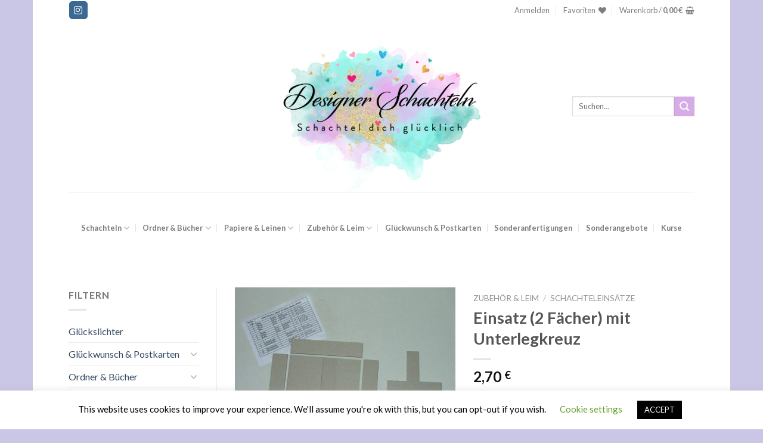

--- FILE ---
content_type: text/html; charset=UTF-8
request_url: https://designer-schachteln.de/produkt/einsatz-2-faecher-mit-unterlegkreuz/
body_size: 30385
content:
<!DOCTYPE html>
<!--[if IE 9 ]> <html lang="de" class="ie9 loading-site no-js"> <![endif]-->
<!--[if IE 8 ]> <html lang="de" class="ie8 loading-site no-js"> <![endif]-->
<!--[if (gte IE 9)|!(IE)]><!--><html lang="de" class="loading-site no-js"> <!--<![endif]-->
<head>
	<meta charset="UTF-8" />
	<link rel="profile" href="https://gmpg.org/xfn/11" />
	<link rel="pingback" href="https://designer-schachteln.de/xmlrpc.php" />

					<script>document.documentElement.className = document.documentElement.className + ' yes-js js_active js'</script>
			<script>(function(html){html.className = html.className.replace(/\bno-js\b/,'js')})(document.documentElement);</script>
<meta name='robots' content='index, follow, max-image-preview:large, max-snippet:-1, max-video-preview:-1' />
<meta name="viewport" content="width=device-width, initial-scale=1, maximum-scale=1" />
	<!-- This site is optimized with the Yoast SEO plugin v26.7 - https://yoast.com/wordpress/plugins/seo/ -->
	<title>Einsatz (2 Fächer) mit Unterlegkreuz - Designer Schachteln</title>
	<link rel="canonical" href="https://designer-schachteln.de/produkt/einsatz-2-faecher-mit-unterlegkreuz/" />
	<meta property="og:locale" content="de_DE" />
	<meta property="og:type" content="article" />
	<meta property="og:title" content="Einsatz (2 Fächer) mit Unterlegkreuz - Designer Schachteln" />
	<meta property="og:description" content="Passend zu 30045 Allerlei" />
	<meta property="og:url" content="https://designer-schachteln.de/produkt/einsatz-2-faecher-mit-unterlegkreuz/" />
	<meta property="og:site_name" content="Designer Schachteln" />
	<meta property="article:modified_time" content="2024-02-25T08:22:18+00:00" />
	<meta property="og:image" content="https://designer-schachteln.de/wp-content/uploads/2019/08/dsc10254.jpg" />
	<meta property="og:image:width" content="1204" />
	<meta property="og:image:height" content="903" />
	<meta property="og:image:type" content="image/jpeg" />
	<meta name="twitter:card" content="summary_large_image" />
	<script type="application/ld+json" class="yoast-schema-graph">{"@context":"https://schema.org","@graph":[{"@type":"WebPage","@id":"https://designer-schachteln.de/produkt/einsatz-2-faecher-mit-unterlegkreuz/","url":"https://designer-schachteln.de/produkt/einsatz-2-faecher-mit-unterlegkreuz/","name":"Einsatz (2 Fächer) mit Unterlegkreuz - Designer Schachteln","isPartOf":{"@id":"https://designer-schachteln.de/#website"},"primaryImageOfPage":{"@id":"https://designer-schachteln.de/produkt/einsatz-2-faecher-mit-unterlegkreuz/#primaryimage"},"image":{"@id":"https://designer-schachteln.de/produkt/einsatz-2-faecher-mit-unterlegkreuz/#primaryimage"},"thumbnailUrl":"https://designer-schachteln.de/wp-content/uploads/2019/08/dsc10254.jpg","datePublished":"2019-08-31T20:17:03+00:00","dateModified":"2024-02-25T08:22:18+00:00","breadcrumb":{"@id":"https://designer-schachteln.de/produkt/einsatz-2-faecher-mit-unterlegkreuz/#breadcrumb"},"inLanguage":"de","potentialAction":[{"@type":"ReadAction","target":["https://designer-schachteln.de/produkt/einsatz-2-faecher-mit-unterlegkreuz/"]}]},{"@type":"ImageObject","inLanguage":"de","@id":"https://designer-schachteln.de/produkt/einsatz-2-faecher-mit-unterlegkreuz/#primaryimage","url":"https://designer-schachteln.de/wp-content/uploads/2019/08/dsc10254.jpg","contentUrl":"https://designer-schachteln.de/wp-content/uploads/2019/08/dsc10254.jpg","width":1204,"height":903},{"@type":"BreadcrumbList","@id":"https://designer-schachteln.de/produkt/einsatz-2-faecher-mit-unterlegkreuz/#breadcrumb","itemListElement":[{"@type":"ListItem","position":1,"name":"Startseite","item":"https://designer-schachteln.de/"},{"@type":"ListItem","position":2,"name":"Shop","item":"https://designer-schachteln.de/shop/"},{"@type":"ListItem","position":3,"name":"Einsatz (2 Fächer) mit Unterlegkreuz"}]},{"@type":"WebSite","@id":"https://designer-schachteln.de/#website","url":"https://designer-schachteln.de/","name":"Designer Schachteln","description":"Schachtel dich glücklich","potentialAction":[{"@type":"SearchAction","target":{"@type":"EntryPoint","urlTemplate":"https://designer-schachteln.de/?s={search_term_string}"},"query-input":{"@type":"PropertyValueSpecification","valueRequired":true,"valueName":"search_term_string"}}],"inLanguage":"de"}]}</script>
	<!-- / Yoast SEO plugin. -->


<link rel='dns-prefetch' href='//fonts.googleapis.com' />
<link rel="alternate" type="application/rss+xml" title="Designer Schachteln &raquo; Feed" href="https://designer-schachteln.de/feed/" />
<link rel="alternate" type="application/rss+xml" title="Designer Schachteln &raquo; Kommentar-Feed" href="https://designer-schachteln.de/comments/feed/" />
<link rel="alternate" title="oEmbed (JSON)" type="application/json+oembed" href="https://designer-schachteln.de/wp-json/oembed/1.0/embed?url=https%3A%2F%2Fdesigner-schachteln.de%2Fprodukt%2Feinsatz-2-faecher-mit-unterlegkreuz%2F" />
<link rel="alternate" title="oEmbed (XML)" type="text/xml+oembed" href="https://designer-schachteln.de/wp-json/oembed/1.0/embed?url=https%3A%2F%2Fdesigner-schachteln.de%2Fprodukt%2Feinsatz-2-faecher-mit-unterlegkreuz%2F&#038;format=xml" />
		<!-- This site uses the Google Analytics by MonsterInsights plugin v9.5.2 - Using Analytics tracking - https://www.monsterinsights.com/ -->
		<!-- Note: MonsterInsights is not currently configured on this site. The site owner needs to authenticate with Google Analytics in the MonsterInsights settings panel. -->
					<!-- No tracking code set -->
				<!-- / Google Analytics by MonsterInsights -->
		<style id='wp-img-auto-sizes-contain-inline-css' type='text/css'>
img:is([sizes=auto i],[sizes^="auto," i]){contain-intrinsic-size:3000px 1500px}
/*# sourceURL=wp-img-auto-sizes-contain-inline-css */
</style>
<style id='wp-emoji-styles-inline-css' type='text/css'>

	img.wp-smiley, img.emoji {
		display: inline !important;
		border: none !important;
		box-shadow: none !important;
		height: 1em !important;
		width: 1em !important;
		margin: 0 0.07em !important;
		vertical-align: -0.1em !important;
		background: none !important;
		padding: 0 !important;
	}
/*# sourceURL=wp-emoji-styles-inline-css */
</style>
<style id='wp-block-library-inline-css' type='text/css'>
:root{--wp-block-synced-color:#7a00df;--wp-block-synced-color--rgb:122,0,223;--wp-bound-block-color:var(--wp-block-synced-color);--wp-editor-canvas-background:#ddd;--wp-admin-theme-color:#007cba;--wp-admin-theme-color--rgb:0,124,186;--wp-admin-theme-color-darker-10:#006ba1;--wp-admin-theme-color-darker-10--rgb:0,107,160.5;--wp-admin-theme-color-darker-20:#005a87;--wp-admin-theme-color-darker-20--rgb:0,90,135;--wp-admin-border-width-focus:2px}@media (min-resolution:192dpi){:root{--wp-admin-border-width-focus:1.5px}}.wp-element-button{cursor:pointer}:root .has-very-light-gray-background-color{background-color:#eee}:root .has-very-dark-gray-background-color{background-color:#313131}:root .has-very-light-gray-color{color:#eee}:root .has-very-dark-gray-color{color:#313131}:root .has-vivid-green-cyan-to-vivid-cyan-blue-gradient-background{background:linear-gradient(135deg,#00d084,#0693e3)}:root .has-purple-crush-gradient-background{background:linear-gradient(135deg,#34e2e4,#4721fb 50%,#ab1dfe)}:root .has-hazy-dawn-gradient-background{background:linear-gradient(135deg,#faaca8,#dad0ec)}:root .has-subdued-olive-gradient-background{background:linear-gradient(135deg,#fafae1,#67a671)}:root .has-atomic-cream-gradient-background{background:linear-gradient(135deg,#fdd79a,#004a59)}:root .has-nightshade-gradient-background{background:linear-gradient(135deg,#330968,#31cdcf)}:root .has-midnight-gradient-background{background:linear-gradient(135deg,#020381,#2874fc)}:root{--wp--preset--font-size--normal:16px;--wp--preset--font-size--huge:42px}.has-regular-font-size{font-size:1em}.has-larger-font-size{font-size:2.625em}.has-normal-font-size{font-size:var(--wp--preset--font-size--normal)}.has-huge-font-size{font-size:var(--wp--preset--font-size--huge)}.has-text-align-center{text-align:center}.has-text-align-left{text-align:left}.has-text-align-right{text-align:right}.has-fit-text{white-space:nowrap!important}#end-resizable-editor-section{display:none}.aligncenter{clear:both}.items-justified-left{justify-content:flex-start}.items-justified-center{justify-content:center}.items-justified-right{justify-content:flex-end}.items-justified-space-between{justify-content:space-between}.screen-reader-text{border:0;clip-path:inset(50%);height:1px;margin:-1px;overflow:hidden;padding:0;position:absolute;width:1px;word-wrap:normal!important}.screen-reader-text:focus{background-color:#ddd;clip-path:none;color:#444;display:block;font-size:1em;height:auto;left:5px;line-height:normal;padding:15px 23px 14px;text-decoration:none;top:5px;width:auto;z-index:100000}html :where(.has-border-color){border-style:solid}html :where([style*=border-top-color]){border-top-style:solid}html :where([style*=border-right-color]){border-right-style:solid}html :where([style*=border-bottom-color]){border-bottom-style:solid}html :where([style*=border-left-color]){border-left-style:solid}html :where([style*=border-width]){border-style:solid}html :where([style*=border-top-width]){border-top-style:solid}html :where([style*=border-right-width]){border-right-style:solid}html :where([style*=border-bottom-width]){border-bottom-style:solid}html :where([style*=border-left-width]){border-left-style:solid}html :where(img[class*=wp-image-]){height:auto;max-width:100%}:where(figure){margin:0 0 1em}html :where(.is-position-sticky){--wp-admin--admin-bar--position-offset:var(--wp-admin--admin-bar--height,0px)}@media screen and (max-width:600px){html :where(.is-position-sticky){--wp-admin--admin-bar--position-offset:0px}}

/*# sourceURL=wp-block-library-inline-css */
</style><link rel='stylesheet' id='wc-blocks-style-css' href='https://designer-schachteln.de/wp-content/plugins/woocommerce/assets/client/blocks/wc-blocks.css?ver=wc-9.8.6' type='text/css' media='all' />
<link rel='stylesheet' id='jquery-selectBox-css' href='https://designer-schachteln.de/wp-content/plugins/yith-woocommerce-wishlist/assets/css/jquery.selectBox.css?ver=1.2.0' type='text/css' media='all' />
<link rel='stylesheet' id='woocommerce_prettyPhoto_css-css' href='//designer-schachteln.de/wp-content/plugins/woocommerce/assets/css/prettyPhoto.css?ver=3.1.6' type='text/css' media='all' />
<link rel='stylesheet' id='yith-wcwl-main-css' href='https://designer-schachteln.de/wp-content/plugins/yith-woocommerce-wishlist/assets/css/style.css?ver=4.11.0' type='text/css' media='all' />
<style id='yith-wcwl-main-inline-css' type='text/css'>
 :root { --rounded-corners-radius: 16px; --add-to-cart-rounded-corners-radius: 16px; --feedback-duration: 3s } 
 :root { --rounded-corners-radius: 16px; --add-to-cart-rounded-corners-radius: 16px; --feedback-duration: 3s } 
 :root { --rounded-corners-radius: 16px; --add-to-cart-rounded-corners-radius: 16px; --feedback-duration: 3s } 
 :root { --rounded-corners-radius: 16px; --add-to-cart-rounded-corners-radius: 16px; --feedback-duration: 3s } 
 :root { --rounded-corners-radius: 16px; --add-to-cart-rounded-corners-radius: 16px; --feedback-duration: 3s } 
 :root { --rounded-corners-radius: 16px; --add-to-cart-rounded-corners-radius: 16px; --feedback-duration: 3s } 
 :root { --rounded-corners-radius: 16px; --add-to-cart-rounded-corners-radius: 16px; --feedback-duration: 3s } 
 :root { --rounded-corners-radius: 16px; --add-to-cart-rounded-corners-radius: 16px; --feedback-duration: 3s } 
/*# sourceURL=yith-wcwl-main-inline-css */
</style>
<style id='global-styles-inline-css' type='text/css'>
:root{--wp--preset--aspect-ratio--square: 1;--wp--preset--aspect-ratio--4-3: 4/3;--wp--preset--aspect-ratio--3-4: 3/4;--wp--preset--aspect-ratio--3-2: 3/2;--wp--preset--aspect-ratio--2-3: 2/3;--wp--preset--aspect-ratio--16-9: 16/9;--wp--preset--aspect-ratio--9-16: 9/16;--wp--preset--color--black: #000000;--wp--preset--color--cyan-bluish-gray: #abb8c3;--wp--preset--color--white: #ffffff;--wp--preset--color--pale-pink: #f78da7;--wp--preset--color--vivid-red: #cf2e2e;--wp--preset--color--luminous-vivid-orange: #ff6900;--wp--preset--color--luminous-vivid-amber: #fcb900;--wp--preset--color--light-green-cyan: #7bdcb5;--wp--preset--color--vivid-green-cyan: #00d084;--wp--preset--color--pale-cyan-blue: #8ed1fc;--wp--preset--color--vivid-cyan-blue: #0693e3;--wp--preset--color--vivid-purple: #9b51e0;--wp--preset--gradient--vivid-cyan-blue-to-vivid-purple: linear-gradient(135deg,rgb(6,147,227) 0%,rgb(155,81,224) 100%);--wp--preset--gradient--light-green-cyan-to-vivid-green-cyan: linear-gradient(135deg,rgb(122,220,180) 0%,rgb(0,208,130) 100%);--wp--preset--gradient--luminous-vivid-amber-to-luminous-vivid-orange: linear-gradient(135deg,rgb(252,185,0) 0%,rgb(255,105,0) 100%);--wp--preset--gradient--luminous-vivid-orange-to-vivid-red: linear-gradient(135deg,rgb(255,105,0) 0%,rgb(207,46,46) 100%);--wp--preset--gradient--very-light-gray-to-cyan-bluish-gray: linear-gradient(135deg,rgb(238,238,238) 0%,rgb(169,184,195) 100%);--wp--preset--gradient--cool-to-warm-spectrum: linear-gradient(135deg,rgb(74,234,220) 0%,rgb(151,120,209) 20%,rgb(207,42,186) 40%,rgb(238,44,130) 60%,rgb(251,105,98) 80%,rgb(254,248,76) 100%);--wp--preset--gradient--blush-light-purple: linear-gradient(135deg,rgb(255,206,236) 0%,rgb(152,150,240) 100%);--wp--preset--gradient--blush-bordeaux: linear-gradient(135deg,rgb(254,205,165) 0%,rgb(254,45,45) 50%,rgb(107,0,62) 100%);--wp--preset--gradient--luminous-dusk: linear-gradient(135deg,rgb(255,203,112) 0%,rgb(199,81,192) 50%,rgb(65,88,208) 100%);--wp--preset--gradient--pale-ocean: linear-gradient(135deg,rgb(255,245,203) 0%,rgb(182,227,212) 50%,rgb(51,167,181) 100%);--wp--preset--gradient--electric-grass: linear-gradient(135deg,rgb(202,248,128) 0%,rgb(113,206,126) 100%);--wp--preset--gradient--midnight: linear-gradient(135deg,rgb(2,3,129) 0%,rgb(40,116,252) 100%);--wp--preset--font-size--small: 13px;--wp--preset--font-size--medium: 20px;--wp--preset--font-size--large: 36px;--wp--preset--font-size--x-large: 42px;--wp--preset--spacing--20: 0.44rem;--wp--preset--spacing--30: 0.67rem;--wp--preset--spacing--40: 1rem;--wp--preset--spacing--50: 1.5rem;--wp--preset--spacing--60: 2.25rem;--wp--preset--spacing--70: 3.38rem;--wp--preset--spacing--80: 5.06rem;--wp--preset--shadow--natural: 6px 6px 9px rgba(0, 0, 0, 0.2);--wp--preset--shadow--deep: 12px 12px 50px rgba(0, 0, 0, 0.4);--wp--preset--shadow--sharp: 6px 6px 0px rgba(0, 0, 0, 0.2);--wp--preset--shadow--outlined: 6px 6px 0px -3px rgb(255, 255, 255), 6px 6px rgb(0, 0, 0);--wp--preset--shadow--crisp: 6px 6px 0px rgb(0, 0, 0);}:where(.is-layout-flex){gap: 0.5em;}:where(.is-layout-grid){gap: 0.5em;}body .is-layout-flex{display: flex;}.is-layout-flex{flex-wrap: wrap;align-items: center;}.is-layout-flex > :is(*, div){margin: 0;}body .is-layout-grid{display: grid;}.is-layout-grid > :is(*, div){margin: 0;}:where(.wp-block-columns.is-layout-flex){gap: 2em;}:where(.wp-block-columns.is-layout-grid){gap: 2em;}:where(.wp-block-post-template.is-layout-flex){gap: 1.25em;}:where(.wp-block-post-template.is-layout-grid){gap: 1.25em;}.has-black-color{color: var(--wp--preset--color--black) !important;}.has-cyan-bluish-gray-color{color: var(--wp--preset--color--cyan-bluish-gray) !important;}.has-white-color{color: var(--wp--preset--color--white) !important;}.has-pale-pink-color{color: var(--wp--preset--color--pale-pink) !important;}.has-vivid-red-color{color: var(--wp--preset--color--vivid-red) !important;}.has-luminous-vivid-orange-color{color: var(--wp--preset--color--luminous-vivid-orange) !important;}.has-luminous-vivid-amber-color{color: var(--wp--preset--color--luminous-vivid-amber) !important;}.has-light-green-cyan-color{color: var(--wp--preset--color--light-green-cyan) !important;}.has-vivid-green-cyan-color{color: var(--wp--preset--color--vivid-green-cyan) !important;}.has-pale-cyan-blue-color{color: var(--wp--preset--color--pale-cyan-blue) !important;}.has-vivid-cyan-blue-color{color: var(--wp--preset--color--vivid-cyan-blue) !important;}.has-vivid-purple-color{color: var(--wp--preset--color--vivid-purple) !important;}.has-black-background-color{background-color: var(--wp--preset--color--black) !important;}.has-cyan-bluish-gray-background-color{background-color: var(--wp--preset--color--cyan-bluish-gray) !important;}.has-white-background-color{background-color: var(--wp--preset--color--white) !important;}.has-pale-pink-background-color{background-color: var(--wp--preset--color--pale-pink) !important;}.has-vivid-red-background-color{background-color: var(--wp--preset--color--vivid-red) !important;}.has-luminous-vivid-orange-background-color{background-color: var(--wp--preset--color--luminous-vivid-orange) !important;}.has-luminous-vivid-amber-background-color{background-color: var(--wp--preset--color--luminous-vivid-amber) !important;}.has-light-green-cyan-background-color{background-color: var(--wp--preset--color--light-green-cyan) !important;}.has-vivid-green-cyan-background-color{background-color: var(--wp--preset--color--vivid-green-cyan) !important;}.has-pale-cyan-blue-background-color{background-color: var(--wp--preset--color--pale-cyan-blue) !important;}.has-vivid-cyan-blue-background-color{background-color: var(--wp--preset--color--vivid-cyan-blue) !important;}.has-vivid-purple-background-color{background-color: var(--wp--preset--color--vivid-purple) !important;}.has-black-border-color{border-color: var(--wp--preset--color--black) !important;}.has-cyan-bluish-gray-border-color{border-color: var(--wp--preset--color--cyan-bluish-gray) !important;}.has-white-border-color{border-color: var(--wp--preset--color--white) !important;}.has-pale-pink-border-color{border-color: var(--wp--preset--color--pale-pink) !important;}.has-vivid-red-border-color{border-color: var(--wp--preset--color--vivid-red) !important;}.has-luminous-vivid-orange-border-color{border-color: var(--wp--preset--color--luminous-vivid-orange) !important;}.has-luminous-vivid-amber-border-color{border-color: var(--wp--preset--color--luminous-vivid-amber) !important;}.has-light-green-cyan-border-color{border-color: var(--wp--preset--color--light-green-cyan) !important;}.has-vivid-green-cyan-border-color{border-color: var(--wp--preset--color--vivid-green-cyan) !important;}.has-pale-cyan-blue-border-color{border-color: var(--wp--preset--color--pale-cyan-blue) !important;}.has-vivid-cyan-blue-border-color{border-color: var(--wp--preset--color--vivid-cyan-blue) !important;}.has-vivid-purple-border-color{border-color: var(--wp--preset--color--vivid-purple) !important;}.has-vivid-cyan-blue-to-vivid-purple-gradient-background{background: var(--wp--preset--gradient--vivid-cyan-blue-to-vivid-purple) !important;}.has-light-green-cyan-to-vivid-green-cyan-gradient-background{background: var(--wp--preset--gradient--light-green-cyan-to-vivid-green-cyan) !important;}.has-luminous-vivid-amber-to-luminous-vivid-orange-gradient-background{background: var(--wp--preset--gradient--luminous-vivid-amber-to-luminous-vivid-orange) !important;}.has-luminous-vivid-orange-to-vivid-red-gradient-background{background: var(--wp--preset--gradient--luminous-vivid-orange-to-vivid-red) !important;}.has-very-light-gray-to-cyan-bluish-gray-gradient-background{background: var(--wp--preset--gradient--very-light-gray-to-cyan-bluish-gray) !important;}.has-cool-to-warm-spectrum-gradient-background{background: var(--wp--preset--gradient--cool-to-warm-spectrum) !important;}.has-blush-light-purple-gradient-background{background: var(--wp--preset--gradient--blush-light-purple) !important;}.has-blush-bordeaux-gradient-background{background: var(--wp--preset--gradient--blush-bordeaux) !important;}.has-luminous-dusk-gradient-background{background: var(--wp--preset--gradient--luminous-dusk) !important;}.has-pale-ocean-gradient-background{background: var(--wp--preset--gradient--pale-ocean) !important;}.has-electric-grass-gradient-background{background: var(--wp--preset--gradient--electric-grass) !important;}.has-midnight-gradient-background{background: var(--wp--preset--gradient--midnight) !important;}.has-small-font-size{font-size: var(--wp--preset--font-size--small) !important;}.has-medium-font-size{font-size: var(--wp--preset--font-size--medium) !important;}.has-large-font-size{font-size: var(--wp--preset--font-size--large) !important;}.has-x-large-font-size{font-size: var(--wp--preset--font-size--x-large) !important;}
/*# sourceURL=global-styles-inline-css */
</style>

<style id='classic-theme-styles-inline-css' type='text/css'>
/*! This file is auto-generated */
.wp-block-button__link{color:#fff;background-color:#32373c;border-radius:9999px;box-shadow:none;text-decoration:none;padding:calc(.667em + 2px) calc(1.333em + 2px);font-size:1.125em}.wp-block-file__button{background:#32373c;color:#fff;text-decoration:none}
/*# sourceURL=/wp-includes/css/classic-themes.min.css */
</style>
<link rel='stylesheet' id='contact-form-7-css' href='https://designer-schachteln.de/wp-content/plugins/contact-form-7/includes/css/styles.css?ver=6.1.4' type='text/css' media='all' />
<link rel='stylesheet' id='cookie-law-info-css' href='https://designer-schachteln.de/wp-content/plugins/cookie-law-info/legacy/public/css/cookie-law-info-public.css?ver=3.3.9.1' type='text/css' media='all' />
<link rel='stylesheet' id='cookie-law-info-gdpr-css' href='https://designer-schachteln.de/wp-content/plugins/cookie-law-info/legacy/public/css/cookie-law-info-gdpr.css?ver=3.3.9.1' type='text/css' media='all' />
<link rel='stylesheet' id='photoswipe-css' href='https://designer-schachteln.de/wp-content/plugins/woocommerce/assets/css/photoswipe/photoswipe.min.css?ver=9.8.6' type='text/css' media='all' />
<link rel='stylesheet' id='photoswipe-default-skin-css' href='https://designer-schachteln.de/wp-content/plugins/woocommerce/assets/css/photoswipe/default-skin/default-skin.min.css?ver=9.8.6' type='text/css' media='all' />
<style id='woocommerce-inline-inline-css' type='text/css'>
.woocommerce form .form-row .required { visibility: visible; }
/*# sourceURL=woocommerce-inline-inline-css */
</style>
<link rel='stylesheet' id='brands-styles-css' href='https://designer-schachteln.de/wp-content/plugins/woocommerce/assets/css/brands.css?ver=9.8.6' type='text/css' media='all' />
<link rel='stylesheet' id='flatsome-woocommerce-wishlist-css' href='https://designer-schachteln.de/wp-content/themes/flatsome/inc/integrations/wc-yith-wishlist/wishlist.css?ver=3.10.2' type='text/css' media='all' />
<link rel='stylesheet' id='woocommerce-gzd-layout-css' href='https://designer-schachteln.de/wp-content/plugins/woocommerce-germanized/build/static/layout-styles.css?ver=3.20.5' type='text/css' media='all' />
<style id='woocommerce-gzd-layout-inline-css' type='text/css'>
.woocommerce-checkout .shop_table { background-color: #eeeeee; } .product p.deposit-packaging-type { font-size: 1.25em !important; } p.woocommerce-shipping-destination { display: none; }
                .wc-gzd-nutri-score-value-a {
                    background: url(https://designer-schachteln.de/wp-content/plugins/woocommerce-germanized/assets/images/nutri-score-a.svg) no-repeat;
                }
                .wc-gzd-nutri-score-value-b {
                    background: url(https://designer-schachteln.de/wp-content/plugins/woocommerce-germanized/assets/images/nutri-score-b.svg) no-repeat;
                }
                .wc-gzd-nutri-score-value-c {
                    background: url(https://designer-schachteln.de/wp-content/plugins/woocommerce-germanized/assets/images/nutri-score-c.svg) no-repeat;
                }
                .wc-gzd-nutri-score-value-d {
                    background: url(https://designer-schachteln.de/wp-content/plugins/woocommerce-germanized/assets/images/nutri-score-d.svg) no-repeat;
                }
                .wc-gzd-nutri-score-value-e {
                    background: url(https://designer-schachteln.de/wp-content/plugins/woocommerce-germanized/assets/images/nutri-score-e.svg) no-repeat;
                }
            
/*# sourceURL=woocommerce-gzd-layout-inline-css */
</style>
<link rel='stylesheet' id='flatsome-main-css' href='https://designer-schachteln.de/wp-content/themes/flatsome/assets/css/flatsome.css?ver=3.14.3' type='text/css' media='all' />
<style id='flatsome-main-inline-css' type='text/css'>
@font-face {
				font-family: "fl-icons";
				font-display: block;
				src: url(https://designer-schachteln.de/wp-content/themes/flatsome/assets/css/icons/fl-icons.eot?v=3.14.3);
				src:
					url(https://designer-schachteln.de/wp-content/themes/flatsome/assets/css/icons/fl-icons.eot#iefix?v=3.14.3) format("embedded-opentype"),
					url(https://designer-schachteln.de/wp-content/themes/flatsome/assets/css/icons/fl-icons.woff2?v=3.14.3) format("woff2"),
					url(https://designer-schachteln.de/wp-content/themes/flatsome/assets/css/icons/fl-icons.ttf?v=3.14.3) format("truetype"),
					url(https://designer-schachteln.de/wp-content/themes/flatsome/assets/css/icons/fl-icons.woff?v=3.14.3) format("woff"),
					url(https://designer-schachteln.de/wp-content/themes/flatsome/assets/css/icons/fl-icons.svg?v=3.14.3#fl-icons) format("svg");
			}
/*# sourceURL=flatsome-main-inline-css */
</style>
<link rel='stylesheet' id='flatsome-shop-css' href='https://designer-schachteln.de/wp-content/themes/flatsome/assets/css/flatsome-shop.css?ver=3.14.3' type='text/css' media='all' />
<link rel='stylesheet' id='flatsome-style-css' href='https://designer-schachteln.de/wp-content/themes/flatsome-child/style.css?ver=3.0' type='text/css' media='all' />
<link rel='stylesheet' id='flatsome-googlefonts-css' href='//fonts.googleapis.com/css?family=Lato%3Aregular%2C700%2C400%2C700%7CDancing+Script%3Aregular%2C400&#038;display=swap&#038;ver=3.9' type='text/css' media='all' />
<script type="text/javascript">
            window._nslDOMReady = (function () {
                const executedCallbacks = new Set();
            
                return function (callback) {
                    /**
                    * Third parties might dispatch DOMContentLoaded events, so we need to ensure that we only run our callback once!
                    */
                    if (executedCallbacks.has(callback)) return;
            
                    const wrappedCallback = function () {
                        if (executedCallbacks.has(callback)) return;
                        executedCallbacks.add(callback);
                        callback();
                    };
            
                    if (document.readyState === "complete" || document.readyState === "interactive") {
                        wrappedCallback();
                    } else {
                        document.addEventListener("DOMContentLoaded", wrappedCallback);
                    }
                };
            })();
        </script><script type="text/javascript" src="https://designer-schachteln.de/wp-includes/js/jquery/jquery.min.js?ver=3.7.1" id="jquery-core-js"></script>
<script type="text/javascript" src="https://designer-schachteln.de/wp-includes/js/jquery/jquery-migrate.min.js?ver=3.4.1" id="jquery-migrate-js"></script>
<script type="text/javascript" id="cookie-law-info-js-extra">
/* <![CDATA[ */
var Cli_Data = {"nn_cookie_ids":[],"cookielist":[],"non_necessary_cookies":[],"ccpaEnabled":"","ccpaRegionBased":"","ccpaBarEnabled":"","strictlyEnabled":["necessary","obligatoire"],"ccpaType":"gdpr","js_blocking":"","custom_integration":"","triggerDomRefresh":"","secure_cookies":""};
var cli_cookiebar_settings = {"animate_speed_hide":"500","animate_speed_show":"500","background":"#FFF","border":"#b1a6a6c2","border_on":"","button_1_button_colour":"#000","button_1_button_hover":"#000000","button_1_link_colour":"#fff","button_1_as_button":"1","button_1_new_win":"","button_2_button_colour":"#333","button_2_button_hover":"#292929","button_2_link_colour":"#444","button_2_as_button":"","button_2_hidebar":"","button_3_button_colour":"#000","button_3_button_hover":"#000000","button_3_link_colour":"#fff","button_3_as_button":"1","button_3_new_win":"","button_4_button_colour":"#000","button_4_button_hover":"#000000","button_4_link_colour":"#62a329","button_4_as_button":"","button_7_button_colour":"#61a229","button_7_button_hover":"#4e8221","button_7_link_colour":"#fff","button_7_as_button":"1","button_7_new_win":"","font_family":"inherit","header_fix":"","notify_animate_hide":"1","notify_animate_show":"","notify_div_id":"#cookie-law-info-bar","notify_position_horizontal":"right","notify_position_vertical":"bottom","scroll_close":"","scroll_close_reload":"","accept_close_reload":"","reject_close_reload":"","showagain_tab":"","showagain_background":"#fff","showagain_border":"#000","showagain_div_id":"#cookie-law-info-again","showagain_x_position":"100px","text":"#000","show_once_yn":"","show_once":"10000","logging_on":"","as_popup":"","popup_overlay":"1","bar_heading_text":"","cookie_bar_as":"banner","popup_showagain_position":"bottom-right","widget_position":"left"};
var log_object = {"ajax_url":"https://designer-schachteln.de/wp-admin/admin-ajax.php"};
//# sourceURL=cookie-law-info-js-extra
/* ]]> */
</script>
<script type="text/javascript" src="https://designer-schachteln.de/wp-content/plugins/cookie-law-info/legacy/public/js/cookie-law-info-public.js?ver=3.3.9.1" id="cookie-law-info-js"></script>
<script type="text/javascript" src="https://designer-schachteln.de/wp-content/plugins/woocommerce/assets/js/jquery-blockui/jquery.blockUI.min.js?ver=2.7.0-wc.9.8.6" id="jquery-blockui-js" defer="defer" data-wp-strategy="defer"></script>
<script type="text/javascript" id="wc-add-to-cart-js-extra">
/* <![CDATA[ */
var wc_add_to_cart_params = {"ajax_url":"/wp-admin/admin-ajax.php","wc_ajax_url":"/?wc-ajax=%%endpoint%%","i18n_view_cart":"Warenkorb anzeigen","cart_url":"https://designer-schachteln.de/cart/","is_cart":"","cart_redirect_after_add":"no"};
//# sourceURL=wc-add-to-cart-js-extra
/* ]]> */
</script>
<script type="text/javascript" src="https://designer-schachteln.de/wp-content/plugins/woocommerce/assets/js/frontend/add-to-cart.min.js?ver=9.8.6" id="wc-add-to-cart-js" defer="defer" data-wp-strategy="defer"></script>
<script type="text/javascript" src="https://designer-schachteln.de/wp-content/plugins/woocommerce/assets/js/photoswipe/photoswipe.min.js?ver=4.1.1-wc.9.8.6" id="photoswipe-js" defer="defer" data-wp-strategy="defer"></script>
<script type="text/javascript" src="https://designer-schachteln.de/wp-content/plugins/woocommerce/assets/js/photoswipe/photoswipe-ui-default.min.js?ver=4.1.1-wc.9.8.6" id="photoswipe-ui-default-js" defer="defer" data-wp-strategy="defer"></script>
<script type="text/javascript" id="wc-single-product-js-extra">
/* <![CDATA[ */
var wc_single_product_params = {"i18n_required_rating_text":"Bitte w\u00e4hle eine Bewertung","i18n_rating_options":["1 von 5\u00a0Sternen","2 von 5\u00a0Sternen","3 von 5\u00a0Sternen","4 von 5\u00a0Sternen","5 von 5\u00a0Sternen"],"i18n_product_gallery_trigger_text":"Bildergalerie im Vollbildmodus anzeigen","review_rating_required":"yes","flexslider":{"rtl":false,"animation":"slide","smoothHeight":true,"directionNav":false,"controlNav":"thumbnails","slideshow":false,"animationSpeed":500,"animationLoop":false,"allowOneSlide":false},"zoom_enabled":"","zoom_options":[],"photoswipe_enabled":"1","photoswipe_options":{"shareEl":false,"closeOnScroll":false,"history":false,"hideAnimationDuration":0,"showAnimationDuration":0},"flexslider_enabled":""};
//# sourceURL=wc-single-product-js-extra
/* ]]> */
</script>
<script type="text/javascript" src="https://designer-schachteln.de/wp-content/plugins/woocommerce/assets/js/frontend/single-product.min.js?ver=9.8.6" id="wc-single-product-js" defer="defer" data-wp-strategy="defer"></script>
<script type="text/javascript" src="https://designer-schachteln.de/wp-content/plugins/woocommerce/assets/js/js-cookie/js.cookie.min.js?ver=2.1.4-wc.9.8.6" id="js-cookie-js" defer="defer" data-wp-strategy="defer"></script>
<script type="text/javascript" id="woocommerce-js-extra">
/* <![CDATA[ */
var woocommerce_params = {"ajax_url":"/wp-admin/admin-ajax.php","wc_ajax_url":"/?wc-ajax=%%endpoint%%","i18n_password_show":"Passwort anzeigen","i18n_password_hide":"Passwort verbergen"};
//# sourceURL=woocommerce-js-extra
/* ]]> */
</script>
<script type="text/javascript" src="https://designer-schachteln.de/wp-content/plugins/woocommerce/assets/js/frontend/woocommerce.min.js?ver=9.8.6" id="woocommerce-js" defer="defer" data-wp-strategy="defer"></script>
<script type="text/javascript" id="wc-gzd-unit-price-observer-queue-js-extra">
/* <![CDATA[ */
var wc_gzd_unit_price_observer_queue_params = {"ajax_url":"/wp-admin/admin-ajax.php","wc_ajax_url":"/?wc-ajax=%%endpoint%%","refresh_unit_price_nonce":"49c8fc890f"};
//# sourceURL=wc-gzd-unit-price-observer-queue-js-extra
/* ]]> */
</script>
<script type="text/javascript" src="https://designer-schachteln.de/wp-content/plugins/woocommerce-germanized/build/static/unit-price-observer-queue.js?ver=3.20.5" id="wc-gzd-unit-price-observer-queue-js" defer="defer" data-wp-strategy="defer"></script>
<script type="text/javascript" src="https://designer-schachteln.de/wp-content/plugins/woocommerce/assets/js/accounting/accounting.min.js?ver=0.4.2" id="wc-accounting-js"></script>
<script type="text/javascript" id="wc-gzd-unit-price-observer-js-extra">
/* <![CDATA[ */
var wc_gzd_unit_price_observer_params = {"wrapper":".product","price_selector":{"p.price":{"is_total_price":false,"is_primary_selector":true,"quantity_selector":""}},"replace_price":"1","product_id":"1925","price_decimal_sep":",","price_thousand_sep":".","qty_selector":"input.quantity, input.qty","refresh_on_load":""};
//# sourceURL=wc-gzd-unit-price-observer-js-extra
/* ]]> */
</script>
<script type="text/javascript" src="https://designer-schachteln.de/wp-content/plugins/woocommerce-germanized/build/static/unit-price-observer.js?ver=3.20.5" id="wc-gzd-unit-price-observer-js" defer="defer" data-wp-strategy="defer"></script>
<link rel="https://api.w.org/" href="https://designer-schachteln.de/wp-json/" /><link rel="alternate" title="JSON" type="application/json" href="https://designer-schachteln.de/wp-json/wp/v2/product/1925" /><link rel="EditURI" type="application/rsd+xml" title="RSD" href="https://designer-schachteln.de/xmlrpc.php?rsd" />
<link rel='shortlink' href='https://designer-schachteln.de/?p=1925' />
<style>.bg{opacity: 0; transition: opacity 1s; -webkit-transition: opacity 1s;} .bg-loaded{opacity: 1;}</style><!--[if IE]><link rel="stylesheet" type="text/css" href="https://designer-schachteln.de/wp-content/themes/flatsome/assets/css/ie-fallback.css"><script src="//cdnjs.cloudflare.com/ajax/libs/html5shiv/3.6.1/html5shiv.js"></script><script>var head = document.getElementsByTagName('head')[0],style = document.createElement('style');style.type = 'text/css';style.styleSheet.cssText = ':before,:after{content:none !important';head.appendChild(style);setTimeout(function(){head.removeChild(style);}, 0);</script><script src="https://designer-schachteln.de/wp-content/themes/flatsome/assets/libs/ie-flexibility.js"></script><![endif]-->	<noscript><style>.woocommerce-product-gallery{ opacity: 1 !important; }</style></noscript>
	<style id="custom-css" type="text/css">:root {--primary-color: #73cdc3;}html{background-color:#cac6e6!important;}.header-main{height: 288px}#logo img{max-height: 288px}#logo{width:406px;}.header-bottom{min-height: 100px}.header-top{min-height: 34px}.transparent .header-main{height: 265px}.transparent #logo img{max-height: 265px}.has-transparent + .page-title:first-of-type,.has-transparent + #main > .page-title,.has-transparent + #main > div > .page-title,.has-transparent + #main .page-header-wrapper:first-of-type .page-title{padding-top: 345px;}.header.show-on-scroll,.stuck .header-main{height:70px!important}.stuck #logo img{max-height: 70px!important}.header-bg-color, .header-wrapper {background-color: rgba(255,255,255,0.9)}.header-bottom {background-color: #ffffff}.header-main .nav > li > a{line-height: 28px }.stuck .header-main .nav > li > a{line-height: 50px }.header-bottom-nav > li > a{line-height: 100px }@media (max-width: 549px) {.header-main{height: 200px}#logo img{max-height: 200px}}.nav-dropdown{font-size:100%}.header-top{background-color:#ffffff!important;}/* Color */.accordion-title.active, .has-icon-bg .icon .icon-inner,.logo a, .primary.is-underline, .primary.is-link, .badge-outline .badge-inner, .nav-outline > li.active> a,.nav-outline >li.active > a, .cart-icon strong,[data-color='primary'], .is-outline.primary{color: #73cdc3;}/* Color !important */[data-text-color="primary"]{color: #73cdc3!important;}/* Background Color */[data-text-bg="primary"]{background-color: #73cdc3;}/* Background */.scroll-to-bullets a,.featured-title, .label-new.menu-item > a:after, .nav-pagination > li > .current,.nav-pagination > li > span:hover,.nav-pagination > li > a:hover,.has-hover:hover .badge-outline .badge-inner,button[type="submit"], .button.wc-forward:not(.checkout):not(.checkout-button), .button.submit-button, .button.primary:not(.is-outline),.featured-table .title,.is-outline:hover, .has-icon:hover .icon-label,.nav-dropdown-bold .nav-column li > a:hover, .nav-dropdown.nav-dropdown-bold > li > a:hover, .nav-dropdown-bold.dark .nav-column li > a:hover, .nav-dropdown.nav-dropdown-bold.dark > li > a:hover, .is-outline:hover, .tagcloud a:hover,.grid-tools a, input[type='submit']:not(.is-form), .box-badge:hover .box-text, input.button.alt,.nav-box > li > a:hover,.nav-box > li.active > a,.nav-pills > li.active > a ,.current-dropdown .cart-icon strong, .cart-icon:hover strong, .nav-line-bottom > li > a:before, .nav-line-grow > li > a:before, .nav-line > li > a:before,.banner, .header-top, .slider-nav-circle .flickity-prev-next-button:hover svg, .slider-nav-circle .flickity-prev-next-button:hover .arrow, .primary.is-outline:hover, .button.primary:not(.is-outline), input[type='submit'].primary, input[type='submit'].primary, input[type='reset'].button, input[type='button'].primary, .badge-inner{background-color: #73cdc3;}/* Border */.nav-vertical.nav-tabs > li.active > a,.scroll-to-bullets a.active,.nav-pagination > li > .current,.nav-pagination > li > span:hover,.nav-pagination > li > a:hover,.has-hover:hover .badge-outline .badge-inner,.accordion-title.active,.featured-table,.is-outline:hover, .tagcloud a:hover,blockquote, .has-border, .cart-icon strong:after,.cart-icon strong,.blockUI:before, .processing:before,.loading-spin, .slider-nav-circle .flickity-prev-next-button:hover svg, .slider-nav-circle .flickity-prev-next-button:hover .arrow, .primary.is-outline:hover{border-color: #73cdc3}.nav-tabs > li.active > a{border-top-color: #73cdc3}.widget_shopping_cart_content .blockUI.blockOverlay:before { border-left-color: #73cdc3 }.woocommerce-checkout-review-order .blockUI.blockOverlay:before { border-left-color: #73cdc3 }/* Fill */.slider .flickity-prev-next-button:hover svg,.slider .flickity-prev-next-button:hover .arrow{fill: #73cdc3;}/* Background Color */[data-icon-label]:after, .secondary.is-underline:hover,.secondary.is-outline:hover,.icon-label,.button.secondary:not(.is-outline),.button.alt:not(.is-outline), .badge-inner.on-sale, .button.checkout, .single_add_to_cart_button, .current .breadcrumb-step{ background-color:#d5ace5; }[data-text-bg="secondary"]{background-color: #d5ace5;}/* Color */.secondary.is-underline,.secondary.is-link, .secondary.is-outline,.stars a.active, .star-rating:before, .woocommerce-page .star-rating:before,.star-rating span:before, .color-secondary{color: #d5ace5}/* Color !important */[data-text-color="secondary"]{color: #d5ace5!important;}/* Border */.secondary.is-outline:hover{border-color:#d5ace5}body{font-family:"Lato", sans-serif}body{font-weight: 400}.nav > li > a {font-family:"Lato", sans-serif;}.mobile-sidebar-levels-2 .nav > li > ul > li > a {font-family:"Lato", sans-serif;}.nav > li > a {font-weight: 700;}.mobile-sidebar-levels-2 .nav > li > ul > li > a {font-weight: 700;}h1,h2,h3,h4,h5,h6,.heading-font, .off-canvas-center .nav-sidebar.nav-vertical > li > a{font-family: "Lato", sans-serif;}h1,h2,h3,h4,h5,h6,.heading-font,.banner h1,.banner h2{font-weight: 700;}.alt-font{font-family: "Dancing Script", sans-serif;}.alt-font{font-weight: 400!important;}.shop-page-title.featured-title .title-overlay{background-color: #73cdc3;}@media screen and (min-width: 550px){.products .box-vertical .box-image{min-width: 247px!important;width: 247px!important;}}.footer-2{background-color: #73cdc3}.absolute-footer, html{background-color: #73cdc3}.label-new.menu-item > a:after{content:"Neu";}.label-hot.menu-item > a:after{content:"Hot";}.label-sale.menu-item > a:after{content:"Ausverkauf";}.label-popular.menu-item > a:after{content:"Beliebt";}</style>		<style type="text/css" id="wp-custom-css">
			.col .live-search-results, .header-block .live-search-results, .header .search-form .live-search-results {
	display:none!Important;
}

.form-wppp-select.products-per-page {
	margin-top: 60px;
}

.live-search-results {
		display:none!Important;
}		</style>
		</head>

<body data-rsssl=1 class="wp-singular product-template-default single single-product postid-1925 wp-theme-flatsome wp-child-theme-flatsome-child theme-flatsome woocommerce woocommerce-page woocommerce-no-js boxed lightbox nav-dropdown-has-arrow nav-dropdown-has-shadow nav-dropdown-has-border">


<a class="skip-link screen-reader-text" href="#main">Skip to content</a>

<div id="wrapper">

	
	<header id="header" class="header ">
		<div class="header-wrapper">
			<div id="top-bar" class="header-top hide-for-sticky flex-has-center">
    <div class="flex-row container">
      <div class="flex-col hide-for-medium flex-left">
          <ul class="nav nav-left medium-nav-center nav-small  nav-divided">
              <li class="html header-social-icons ml-0">
	<div class="social-icons follow-icons" ><a href="https://instagram.com/designerschachteln/" target="_blank" rel="noopener noreferrer nofollow" data-label="Instagram" class="icon primary button round  instagram tooltip" title="Folge uns auf Instagram" aria-label="Folge uns auf Instagram"><i class="icon-instagram" ></i></a></div></li>          </ul>
      </div>

      <div class="flex-col hide-for-medium flex-center">
          <ul class="nav nav-center nav-small  nav-divided">
              <li class="html custom html_topbar_left"><!--
marquee>Betriebsferien vom 22.12.2025 bis 10.01.2026.</marquee><style>
      marquee{
      font-size: 16px;
      font-weight: 800;
      color: #dc143c;
      bgcolor="#990099"
scrollamount="4"
      }
    </style-->

<!-- zum aussetzen -->

</li>          </ul>
      </div>

      <div class="flex-col hide-for-medium flex-right">
         <ul class="nav top-bar-nav nav-right nav-small  nav-divided">
              <li class="account-item has-icon
    "
>

<a href="https://designer-schachteln.de/my-account/"
    class="nav-top-link nav-top-not-logged-in is-small"
    data-open="#login-form-popup"  >
    <span>
    Anmelden      </span>
  
</a>



</li>
<li class="header-wishlist-icon">
    <a href="https://designer-schachteln.de/favoriten/" class="wishlist-link is-small">
  	    <span class="hide-for-medium header-wishlist-title">
  	  Favoriten  	</span>
              <i class="wishlist-icon icon-heart"
        >
      </i>
      </a>
  </li><li class="cart-item has-icon">

<a href="https://designer-schachteln.de/cart/" title="Warenkorb" class="header-cart-link is-small">


<span class="header-cart-title">
   Warenkorb   /      <span class="cart-price"><span class="woocommerce-Price-amount amount"><bdi>0,00&nbsp;<span class="woocommerce-Price-currencySymbol">&euro;</span></bdi></span></span>
  </span>

    <i class="icon-shopping-basket"
    data-icon-label="0">
  </i>
  </a>


</li>
          </ul>
      </div>

            <div class="flex-col show-for-medium flex-grow">
          <ul class="nav nav-center nav-small mobile-nav  nav-divided">
              <li class="html custom html_topbar_left"><!--
marquee>Betriebsferien vom 22.12.2025 bis 10.01.2026.</marquee><style>
      marquee{
      font-size: 16px;
      font-weight: 800;
      color: #dc143c;
      bgcolor="#990099"
scrollamount="4"
      }
    </style-->

<!-- zum aussetzen -->

</li>          </ul>
      </div>
      
    </div>
</div>
<div id="masthead" class="header-main show-logo-center hide-for-sticky">
      <div class="header-inner flex-row container logo-center medium-logo-center" role="navigation">

          <!-- Logo -->
          <div id="logo" class="flex-col logo">
            <!-- Header logo -->
<a href="https://designer-schachteln.de/" title="Designer Schachteln - Schachtel dich glücklich" rel="home">
    <img width="406" height="288" src="https://designer-schachteln.de/wp-content/uploads/2019/08/Designer-Schachteln-3-2-e1566865624384.png" class="header_logo header-logo" alt="Designer Schachteln"/><img  width="406" height="288" src="https://designer-schachteln.de/wp-content/uploads/2019/08/Designer-Schachteln-3-2-e1566865624384.png" class="header-logo-dark" alt="Designer Schachteln"/></a>
          </div>

          <!-- Mobile Left Elements -->
          <div class="flex-col show-for-medium flex-left">
            <ul class="mobile-nav nav nav-left ">
              <li class="nav-icon has-icon">
  		<a href="#" data-open="#main-menu" data-pos="left" data-bg="main-menu-overlay" data-color="" class="is-small" aria-label="Menu" aria-controls="main-menu" aria-expanded="false">
		
		  <i class="icon-menu" ></i>
		  		</a>
	</li>            </ul>
          </div>

          <!-- Left Elements -->
          <div class="flex-col hide-for-medium flex-left
            ">
            <ul class="header-nav header-nav-main nav nav-left  nav-uppercase" >
                          </ul>
          </div>

          <!-- Right Elements -->
          <div class="flex-col hide-for-medium flex-right">
            <ul class="header-nav header-nav-main nav nav-right  nav-uppercase">
              <li class="header-search-form search-form html relative has-icon">
	<div class="header-search-form-wrapper">
		<div class="searchform-wrapper ux-search-box relative is-normal"><form role="search" method="get" class="searchform" action="https://designer-schachteln.de/">
	<div class="flex-row relative">
						<div class="flex-col flex-grow">
			<label class="screen-reader-text" for="woocommerce-product-search-field-0">Suche nach:</label>
			<input type="search" id="woocommerce-product-search-field-0" class="search-field mb-0" placeholder="Suchen&hellip;" value="" name="s" />
			<input type="hidden" name="post_type" value="product" />
					</div>
		<div class="flex-col">
			<button type="submit" value="Suchen" class="ux-search-submit submit-button secondary button icon mb-0" aria-label="Submit">
				<i class="icon-search" ></i>			</button>
		</div>
	</div>
	<div class="live-search-results text-left z-top"></div>
</form>
</div>	</div>
</li>            </ul>
          </div>

          <!-- Mobile Right Elements -->
          <div class="flex-col show-for-medium flex-right">
            <ul class="mobile-nav nav nav-right ">
              <li class="cart-item has-icon">

      <a href="https://designer-schachteln.de/cart/" title="Warenkorb" class="header-cart-link is-small">
  
    <i class="icon-shopping-basket"
    data-icon-label="0">
  </i>
  </a>

</li>
            </ul>
          </div>

      </div>
     
            <div class="container"><div class="top-divider full-width"></div></div>
      </div><div id="wide-nav" class="header-bottom wide-nav hide-for-sticky flex-has-center hide-for-medium">
    <div class="flex-row container">

            
                        <div class="flex-col hide-for-medium flex-center">
                <ul class="nav header-nav header-bottom-nav nav-center  nav-divided">
                    <li id="menu-item-1096" class="menu-item menu-item-type-taxonomy menu-item-object-product_cat menu-item-has-children menu-item-1096 menu-item-design-default has-dropdown"><a href="https://designer-schachteln.de/produkt-kategorie/schachteln/" class="nav-top-link">Schachteln<i class="icon-angle-down" ></i></a>
<ul class="sub-menu nav-dropdown nav-dropdown-default">
	<li id="menu-item-1118" class="menu-item menu-item-type-taxonomy menu-item-object-product_cat menu-item-1118"><a href="https://designer-schachteln.de/produkt-kategorie/schachteln/stuelpschachteln/">Stülpschachteln</a></li>
	<li id="menu-item-1119" class="menu-item menu-item-type-taxonomy menu-item-object-product_cat menu-item-1119"><a href="https://designer-schachteln.de/produkt-kategorie/schachteln/klappschachteln/">Klappschachteln</a></li>
	<li id="menu-item-1120" class="menu-item menu-item-type-taxonomy menu-item-object-product_cat menu-item-1120"><a href="https://designer-schachteln.de/produkt-kategorie/schachteln/sonstige-schachteln/">Sonstige Schachteln</a></li>
</ul>
</li>
<li id="menu-item-1097" class="menu-item menu-item-type-taxonomy menu-item-object-product_cat menu-item-has-children menu-item-1097 menu-item-design-default has-dropdown"><a href="https://designer-schachteln.de/produkt-kategorie/ordner-buecher/" class="nav-top-link">Ordner &amp; Bücher<i class="icon-angle-down" ></i></a>
<ul class="sub-menu nav-dropdown nav-dropdown-default">
	<li id="menu-item-1547" class="menu-item menu-item-type-taxonomy menu-item-object-product_cat menu-item-1547"><a href="https://designer-schachteln.de/produkt-kategorie/ordner-buecher/mappen-ringbuecher/">Mappen &amp; Ringbücher</a></li>
	<li id="menu-item-1550" class="menu-item menu-item-type-taxonomy menu-item-object-product_cat menu-item-1550"><a href="https://designer-schachteln.de/produkt-kategorie/ordner-buecher/buchbloecke-leerbuecher/">Leerbücher</a></li>
	<li id="menu-item-1548" class="menu-item menu-item-type-taxonomy menu-item-object-product_cat menu-item-1548"><a href="https://designer-schachteln.de/produkt-kategorie/ordner-buecher/fotoalben/">Fotoalben</a></li>
	<li id="menu-item-1549" class="menu-item menu-item-type-taxonomy menu-item-object-product_cat menu-item-1549"><a href="https://designer-schachteln.de/produkt-kategorie/ordner-buecher/cd-umschlag/">CD Umschlag</a></li>
	<li id="menu-item-1551" class="menu-item menu-item-type-taxonomy menu-item-object-product_cat menu-item-1551"><a href="https://designer-schachteln.de/produkt-kategorie/ordner-buecher/geldgeschenkmappe/">Geldgeschenkmappe</a></li>
</ul>
</li>
<li id="menu-item-1098" class="menu-item menu-item-type-taxonomy menu-item-object-product_cat menu-item-has-children menu-item-1098 menu-item-design-default has-dropdown"><a href="https://designer-schachteln.de/produkt-kategorie/papiere-leinen/" class="nav-top-link">Papiere &amp; Leinen<i class="icon-angle-down" ></i></a>
<ul class="sub-menu nav-dropdown nav-dropdown-default">
	<li id="menu-item-1125" class="menu-item menu-item-type-taxonomy menu-item-object-product_cat menu-item-1125"><a href="https://designer-schachteln.de/produkt-kategorie/papiere-leinen/papiere-nach-themen/">Papiere nach Themen</a></li>
	<li id="menu-item-1124" class="menu-item menu-item-type-taxonomy menu-item-object-product_cat menu-item-1124"><a href="https://designer-schachteln.de/produkt-kategorie/papiere-leinen/einfarbige-papiere/">Einfarbige Papiere</a></li>
	<li id="menu-item-1126" class="menu-item menu-item-type-taxonomy menu-item-object-product_cat menu-item-1126"><a href="https://designer-schachteln.de/produkt-kategorie/papiere-leinen/buchbinderleinen/">Buchbinderleinen</a></li>
</ul>
</li>
<li id="menu-item-1099" class="menu-item menu-item-type-taxonomy menu-item-object-product_cat current-product-ancestor menu-item-has-children menu-item-1099 menu-item-design-default has-dropdown"><a href="https://designer-schachteln.de/produkt-kategorie/zubehoer-leim/" class="nav-top-link">Zubehör &amp; Leim<i class="icon-angle-down" ></i></a>
<ul class="sub-menu nav-dropdown nav-dropdown-default">
	<li id="menu-item-1553" class="menu-item menu-item-type-taxonomy menu-item-object-product_cat menu-item-1553"><a href="https://designer-schachteln.de/produkt-kategorie/zubehoer-leim/zubehoer/">Zubehör</a></li>
	<li id="menu-item-1554" class="menu-item menu-item-type-taxonomy menu-item-object-product_cat menu-item-1554"><a href="https://designer-schachteln.de/produkt-kategorie/zubehoer-leim/leim/">Leim</a></li>
	<li id="menu-item-1555" class="menu-item menu-item-type-taxonomy menu-item-object-product_cat current-product-ancestor current-menu-parent current-product-parent menu-item-1555 active"><a href="https://designer-schachteln.de/produkt-kategorie/zubehoer-leim/schachteleinsaetze/">Schachteleinsätze</a></li>
	<li id="menu-item-1556" class="menu-item menu-item-type-taxonomy menu-item-object-product_cat menu-item-1556"><a href="https://designer-schachteln.de/produkt-kategorie/zubehoer-leim/karton-fuer-stoffbezogene-schachteln/">Karton für stoffbezogene Schachteln</a></li>
	<li id="menu-item-1557" class="menu-item menu-item-type-taxonomy menu-item-object-product_cat menu-item-1557"><a href="https://designer-schachteln.de/produkt-kategorie/zubehoer-leim/schablonen/">Schablonen Papierzuschnitt</a></li>
	<li id="menu-item-1558" class="menu-item menu-item-type-taxonomy menu-item-object-product_cat menu-item-1558"><a href="https://designer-schachteln.de/produkt-kategorie/zubehoer-leim/spieluhren/">Spieluhren</a></li>
</ul>
</li>
<li id="menu-item-1100" class="menu-item menu-item-type-taxonomy menu-item-object-product_cat menu-item-1100 menu-item-design-default"><a href="https://designer-schachteln.de/produkt-kategorie/glueckwunsch-postkarten/" class="nav-top-link">Glückwunsch &amp; Postkarten</a></li>
<li id="menu-item-2707" class="menu-item menu-item-type-post_type menu-item-object-page menu-item-2707 menu-item-design-default"><a href="https://designer-schachteln.de/sonderanfertigungen/" class="nav-top-link">Sonderanfertigungen</a></li>
<li id="menu-item-1101" class="menu-item menu-item-type-taxonomy menu-item-object-product_cat menu-item-1101 menu-item-design-default"><a href="https://designer-schachteln.de/produkt-kategorie/sonderangebote/" class="nav-top-link">Sonderangebote</a></li>
<li id="menu-item-2712" class="menu-item menu-item-type-post_type menu-item-object-page menu-item-2712 menu-item-design-default"><a href="https://designer-schachteln.de/kurse/" class="nav-top-link">Kurse</a></li>
                </ul>
            </div>
            
            
            
    </div>
</div>

<div class="header-bg-container fill"><div class="header-bg-image fill"></div><div class="header-bg-color fill"></div></div>		</div>
	</header>

	
	<main id="main" class="">

	<div class="shop-container">
		
			<div class="container">
	<div class="woocommerce-notices-wrapper"></div><div class="category-filtering container text-center product-filter-row show-for-medium">
  <a href="#product-sidebar"
    data-open="#product-sidebar"
    data-pos="left"
    class="filter-button uppercase plain">
      <i class="icon-equalizer"></i>
      <strong>Filter</strong>
  </a>
</div>
</div>
<div id="product-1925" class="product type-product post-1925 status-publish first instock product_cat-schachteleinsaetze has-post-thumbnail taxable shipping-taxable purchasable product-type-simple">
	<div class="product-main">
 <div class="row content-row row-divided row-large">

 	<div id="product-sidebar" class="col large-3 hide-for-medium shop-sidebar ">
		<aside id="woocommerce_product_categories-13" class="widget woocommerce widget_product_categories"><span class="widget-title shop-sidebar">Filtern</span><div class="is-divider small"></div><ul class="product-categories"><li class="cat-item cat-item-2179"><a href="https://designer-schachteln.de/produkt-kategorie/glueckslichter/">Glückslichter</a></li>
<li class="cat-item cat-item-21 cat-parent"><a href="https://designer-schachteln.de/produkt-kategorie/glueckwunsch-postkarten/">Glückwunsch &amp; Postkarten</a><ul class='children'>
<li class="cat-item cat-item-2375"><a href="https://designer-schachteln.de/produkt-kategorie/glueckwunsch-postkarten/kinder-glueckwunsch-postkarten/">Kinder</a></li>
<li class="cat-item cat-item-4835"><a href="https://designer-schachteln.de/produkt-kategorie/glueckwunsch-postkarten/neue-karten/">Neue Karten</a></li>
<li class="cat-item cat-item-270"><a href="https://designer-schachteln.de/produkt-kategorie/glueckwunsch-postkarten/miniklappkarte/">Miniklappkarte</a></li>
<li class="cat-item cat-item-65"><a href="https://designer-schachteln.de/produkt-kategorie/glueckwunsch-postkarten/blanko-neutral/">Blanko / Neutral</a></li>
<li class="cat-item cat-item-66"><a href="https://designer-schachteln.de/produkt-kategorie/glueckwunsch-postkarten/danke/">Danke</a></li>
<li class="cat-item cat-item-63"><a href="https://designer-schachteln.de/produkt-kategorie/glueckwunsch-postkarten/doppel-klappkarte/">Doppel- / Klappkarte</a></li>
<li class="cat-item cat-item-67"><a href="https://designer-schachteln.de/produkt-kategorie/glueckwunsch-postkarten/geburt/">Geburt</a></li>
<li class="cat-item cat-item-68"><a href="https://designer-schachteln.de/produkt-kategorie/glueckwunsch-postkarten/geburtstag/">Geburtstag</a></li>
<li class="cat-item cat-item-69"><a href="https://designer-schachteln.de/produkt-kategorie/glueckwunsch-postkarten/genesung/">Genesung</a></li>
<li class="cat-item cat-item-70"><a href="https://designer-schachteln.de/produkt-kategorie/glueckwunsch-postkarten/glueckwuensche/">Glückwünsche</a></li>
<li class="cat-item cat-item-71"><a href="https://designer-schachteln.de/produkt-kategorie/glueckwunsch-postkarten/hochzeit-glueckwunsch-postkarten/">Hochzeit</a></li>
<li class="cat-item cat-item-64"><a href="https://designer-schachteln.de/produkt-kategorie/glueckwunsch-postkarten/postkarte/">Postkarte</a></li>
<li class="cat-item cat-item-72"><a href="https://designer-schachteln.de/produkt-kategorie/glueckwunsch-postkarten/trauer/">Trauer</a></li>
<li class="cat-item cat-item-73"><a href="https://designer-schachteln.de/produkt-kategorie/glueckwunsch-postkarten/viel-glueck/">Viel Glück</a></li>
</ul>
</li>
<li class="cat-item cat-item-17 cat-parent"><a href="https://designer-schachteln.de/produkt-kategorie/ordner-buecher/">Ordner &amp; Bücher</a><ul class='children'>
<li class="cat-item cat-item-165"><a href="https://designer-schachteln.de/produkt-kategorie/ordner-buecher/buchdecke/">Buchdecke</a></li>
<li class="cat-item cat-item-27"><a href="https://designer-schachteln.de/produkt-kategorie/ordner-buecher/buchbloecke-leerbuecher/">Leerbücher</a></li>
<li class="cat-item cat-item-29"><a href="https://designer-schachteln.de/produkt-kategorie/ordner-buecher/cd-umschlag/">CD Umschlag</a></li>
<li class="cat-item cat-item-28"><a href="https://designer-schachteln.de/produkt-kategorie/ordner-buecher/fotoalben/">Fotoalben</a></li>
<li class="cat-item cat-item-30"><a href="https://designer-schachteln.de/produkt-kategorie/ordner-buecher/geldgeschenkmappe/">Geldgeschenkmappe</a></li>
<li class="cat-item cat-item-26"><a href="https://designer-schachteln.de/produkt-kategorie/ordner-buecher/mappen-ringbuecher/">Mappen &amp; Ringbücher</a></li>
</ul>
</li>
<li class="cat-item cat-item-18 cat-parent"><a href="https://designer-schachteln.de/produkt-kategorie/papiere-leinen/">Papiere &amp; Leinen</a><ul class='children'>
<li class="cat-item cat-item-4841"><a href="https://designer-schachteln.de/produkt-kategorie/papiere-leinen/origami-papier-kunst/">Origami Papier</a></li>
<li class="cat-item cat-item-31 cat-parent"><a href="https://designer-schachteln.de/produkt-kategorie/papiere-leinen/papiere-nach-themen/">Papiere nach Themen</a>	<ul class='children'>
<li class="cat-item cat-item-4833"><a href="https://designer-schachteln.de/produkt-kategorie/papiere-leinen/papiere-nach-themen/papiergroesse-50x70-cm/">Papiergröße 50x70 cm</a></li>
<li class="cat-item cat-item-4834"><a href="https://designer-schachteln.de/produkt-kategorie/papiere-leinen/papiere-nach-themen/papiergroesse-70x100-cm/">Papiergröße 70x100 cm</a></li>
<li class="cat-item cat-item-168"><a href="https://designer-schachteln.de/produkt-kategorie/papiere-leinen/papiere-nach-themen/neue-papiere/">Neue Papiere</a></li>
<li class="cat-item cat-item-250"><a href="https://designer-schachteln.de/produkt-kategorie/papiere-leinen/papiere-nach-themen/wieder-im-sortiment/">wieder im Sortiment</a></li>
<li class="cat-item cat-item-35"><a href="https://designer-schachteln.de/produkt-kategorie/papiere-leinen/papiere-nach-themen/besondere-anlaesse/">Besondere Anlässe</a></li>
<li class="cat-item cat-item-36"><a href="https://designer-schachteln.de/produkt-kategorie/papiere-leinen/papiere-nach-themen/blumen-pflanzen/">Blumen &amp; Pflanzen</a></li>
<li class="cat-item cat-item-37"><a href="https://designer-schachteln.de/produkt-kategorie/papiere-leinen/papiere-nach-themen/buecher-schreib-und-malutensilien/">Bücher, Schreib- und Malutensilien</a></li>
<li class="cat-item cat-item-38"><a href="https://designer-schachteln.de/produkt-kategorie/papiere-leinen/papiere-nach-themen/essen-trinken/">Essen &amp; Trinken</a></li>
<li class="cat-item cat-item-92"><a href="https://designer-schachteln.de/produkt-kategorie/papiere-leinen/papiere-nach-themen/handgeschoepft-handmarmoriert/">Handgeschöpft/Handmarmoriert</a></li>
<li class="cat-item cat-item-39"><a href="https://designer-schachteln.de/produkt-kategorie/papiere-leinen/papiere-nach-themen/hobbies/">Hobbies</a></li>
<li class="cat-item cat-item-41"><a href="https://designer-schachteln.de/produkt-kategorie/papiere-leinen/papiere-nach-themen/kinder/">Kinder</a></li>
<li class="cat-item cat-item-42"><a href="https://designer-schachteln.de/produkt-kategorie/papiere-leinen/papiere-nach-themen/kueche-herd/">Küche &amp; Herd</a></li>
<li class="cat-item cat-item-91"><a href="https://designer-schachteln.de/produkt-kategorie/papiere-leinen/papiere-nach-themen/lokta-baumwoll-und-japanpapiere/">Lokta, Baumwoll- und Japanpapiere</a></li>
<li class="cat-item cat-item-43"><a href="https://designer-schachteln.de/produkt-kategorie/papiere-leinen/papiere-nach-themen/mode-kosmetik/">Mode &amp; Kosmetik</a></li>
<li class="cat-item cat-item-251"><a href="https://designer-schachteln.de/produkt-kategorie/papiere-leinen/papiere-nach-themen/musik-instrumente/">Musik &amp; Instrumente</a></li>
<li class="cat-item cat-item-44"><a href="https://designer-schachteln.de/produkt-kategorie/papiere-leinen/papiere-nach-themen/muster-ornamente/">Muster &amp; Ornamente</a></li>
<li class="cat-item cat-item-93"><a href="https://designer-schachteln.de/produkt-kategorie/papiere-leinen/papiere-nach-themen/nostalgie-vintage/">Nostalgie &amp; Vinatge</a></li>
<li class="cat-item cat-item-47"><a href="https://designer-schachteln.de/produkt-kategorie/papiere-leinen/papiere-nach-themen/ostern/">Ostern</a></li>
<li class="cat-item cat-item-49"><a href="https://designer-schachteln.de/produkt-kategorie/papiere-leinen/papiere-nach-themen/tiere/">Tiere</a></li>
<li class="cat-item cat-item-50"><a href="https://designer-schachteln.de/produkt-kategorie/papiere-leinen/papiere-nach-themen/urlaub/">Urlaub</a></li>
<li class="cat-item cat-item-51"><a href="https://designer-schachteln.de/produkt-kategorie/papiere-leinen/papiere-nach-themen/weihnachten/">Weihnachten</a></li>
	</ul>
</li>
<li class="cat-item cat-item-32"><a href="https://designer-schachteln.de/produkt-kategorie/papiere-leinen/einfarbige-papiere/">Einfarbige Papiere</a></li>
<li class="cat-item cat-item-33"><a href="https://designer-schachteln.de/produkt-kategorie/papiere-leinen/buchbinderleinen/">Buchbinderleinen</a></li>
</ul>
</li>
<li class="cat-item cat-item-16 cat-parent"><a href="https://designer-schachteln.de/produkt-kategorie/schachteln/">Schachteln</a><ul class='children'>
<li class="cat-item cat-item-23 cat-parent"><a href="https://designer-schachteln.de/produkt-kategorie/schachteln/stuelpschachteln/">Stülpschachteln</a>	<ul class='children'>
<li class="cat-item cat-item-151"><a href="https://designer-schachteln.de/produkt-kategorie/schachteln/stuelpschachteln/karton-zuschnitt-fuer-stuelp-schachteln/">Karton-Zuschnitt für Stülpschachteln</a></li>
<li class="cat-item cat-item-152"><a href="https://designer-schachteln.de/produkt-kategorie/schachteln/stuelpschachteln/start-paket-fuer-stuelpschachteln/">Start-Paket für Stülpschachteln</a></li>
	</ul>
</li>
<li class="cat-item cat-item-24 cat-parent"><a href="https://designer-schachteln.de/produkt-kategorie/schachteln/klappschachteln/">Klappschachteln</a>	<ul class='children'>
<li class="cat-item cat-item-153"><a href="https://designer-schachteln.de/produkt-kategorie/schachteln/klappschachteln/karton-zuschnitt-fuer-klapp-schachteln/">Karton-Zuschnitt für Klappschachteln</a></li>
<li class="cat-item cat-item-154"><a href="https://designer-schachteln.de/produkt-kategorie/schachteln/klappschachteln/start-paket-fuer-klappschachteln/">Start-Paket für Klappschachteln</a></li>
	</ul>
</li>
<li class="cat-item cat-item-25 cat-parent"><a href="https://designer-schachteln.de/produkt-kategorie/schachteln/sonstige-schachteln/">Sonstige Schachteln</a>	<ul class='children'>
<li class="cat-item cat-item-166"><a href="https://designer-schachteln.de/produkt-kategorie/schachteln/sonstige-schachteln/magic-schachteln/">Magic-Schachteln</a></li>
<li class="cat-item cat-item-155"><a href="https://designer-schachteln.de/produkt-kategorie/schachteln/sonstige-schachteln/buendige-schachteln/">Bündige Schachteln</a></li>
<li class="cat-item cat-item-156"><a href="https://designer-schachteln.de/produkt-kategorie/schachteln/sonstige-schachteln/flachdeckelschachtel/">Flachdeckelschachtel</a></li>
<li class="cat-item cat-item-157"><a href="https://designer-schachteln.de/produkt-kategorie/schachteln/sonstige-schachteln/kosmetiktuecher-stuelpe/">Kosmetiktücher-Stülpe</a></li>
<li class="cat-item cat-item-159"><a href="https://designer-schachteln.de/produkt-kategorie/schachteln/sonstige-schachteln/schiebeschachteln/">Schiebeschachteln</a></li>
<li class="cat-item cat-item-160"><a href="https://designer-schachteln.de/produkt-kategorie/schachteln/sonstige-schachteln/schmuckkaestchen/">Schmuckkästchen</a></li>
<li class="cat-item cat-item-158"><a href="https://designer-schachteln.de/produkt-kategorie/schachteln/sonstige-schachteln/schreibtischbox/">Schreibtischbox</a></li>
<li class="cat-item cat-item-161"><a href="https://designer-schachteln.de/produkt-kategorie/schachteln/sonstige-schachteln/sonderanfertigungen-sonstige-schachteln/">Sonderanfertigungen</a></li>
	</ul>
</li>
</ul>
</li>
<li class="cat-item cat-item-22"><a href="https://designer-schachteln.de/produkt-kategorie/sonderangebote/">Sonderangebote</a></li>
<li class="cat-item cat-item-19 cat-parent current-cat-parent"><a href="https://designer-schachteln.de/produkt-kategorie/zubehoer-leim/">Zubehör &amp; Leim</a><ul class='children'>
<li class="cat-item cat-item-15"><a href="https://designer-schachteln.de/produkt-kategorie/zubehoer-leim/notizbuecher-bloecke-illustriert/">Notizbücher &amp; Blöcke illustriert</a></li>
<li class="cat-item cat-item-59"><a href="https://designer-schachteln.de/produkt-kategorie/zubehoer-leim/karton-fuer-stoffbezogene-schachteln/">Karton für stoffbezogene Schachteln</a></li>
<li class="cat-item cat-item-57"><a href="https://designer-schachteln.de/produkt-kategorie/zubehoer-leim/leim/">Leim</a></li>
<li class="cat-item cat-item-61"><a href="https://designer-schachteln.de/produkt-kategorie/zubehoer-leim/schablonen/">Schablonen Papierzuschnitt</a></li>
<li class="cat-item cat-item-58 current-cat"><a href="https://designer-schachteln.de/produkt-kategorie/zubehoer-leim/schachteleinsaetze/">Schachteleinsätze</a></li>
<li class="cat-item cat-item-62"><a href="https://designer-schachteln.de/produkt-kategorie/zubehoer-leim/spieluhren/">Spieluhren</a></li>
<li class="cat-item cat-item-56"><a href="https://designer-schachteln.de/produkt-kategorie/zubehoer-leim/zubehoer/">Zubehör</a></li>
</ul>
</li>
</ul></aside>	</div>

	<div class="col large-9">
		<div class="row">
			<div class="large-6 col">
				
<div class="product-images relative mb-half has-hover woocommerce-product-gallery woocommerce-product-gallery--with-images woocommerce-product-gallery--columns-4 images" data-columns="4">

  <div class="badge-container is-larger absolute left top z-1">
</div>

  <div class="image-tools absolute top show-on-hover right z-3">
    		<div class="wishlist-icon">
			<button class="wishlist-button button is-outline circle icon" aria-label="Wishlist">
				<i class="icon-heart" ></i>			</button>
			<div class="wishlist-popup dark">
				
<div
	class="yith-wcwl-add-to-wishlist add-to-wishlist-1925 yith-wcwl-add-to-wishlist--link-style yith-wcwl-add-to-wishlist--single wishlist-fragment on-first-load"
	data-fragment-ref="1925"
	data-fragment-options="{&quot;base_url&quot;:&quot;&quot;,&quot;product_id&quot;:1925,&quot;parent_product_id&quot;:0,&quot;product_type&quot;:&quot;simple&quot;,&quot;is_single&quot;:true,&quot;in_default_wishlist&quot;:false,&quot;show_view&quot;:true,&quot;browse_wishlist_text&quot;:&quot;Wunschliste durchst\u00f6bern&quot;,&quot;already_in_wishslist_text&quot;:&quot;Der Artikel ist bereits auf einer Wunschliste&quot;,&quot;product_added_text&quot;:&quot;Artikel hinzugef\u00fcgt!&quot;,&quot;available_multi_wishlist&quot;:false,&quot;disable_wishlist&quot;:false,&quot;show_count&quot;:false,&quot;ajax_loading&quot;:false,&quot;loop_position&quot;:false,&quot;item&quot;:&quot;add_to_wishlist&quot;}"
>
			
			<!-- ADD TO WISHLIST -->
			
<div class="yith-wcwl-add-button">
		<a
		href="?add_to_wishlist=1925&#038;_wpnonce=7a7e41bb2c"
		class="add_to_wishlist single_add_to_wishlist"
		data-product-id="1925"
		data-product-type="simple"
		data-original-product-id="0"
		data-title="Auf die Wunschliste"
		rel="nofollow"
	>
		<svg id="yith-wcwl-icon-heart-outline" class="yith-wcwl-icon-svg" fill="none" stroke-width="1.5" stroke="currentColor" viewBox="0 0 24 24" xmlns="http://www.w3.org/2000/svg">
  <path stroke-linecap="round" stroke-linejoin="round" d="M21 8.25c0-2.485-2.099-4.5-4.688-4.5-1.935 0-3.597 1.126-4.312 2.733-.715-1.607-2.377-2.733-4.313-2.733C5.1 3.75 3 5.765 3 8.25c0 7.22 9 12 9 12s9-4.78 9-12Z"></path>
</svg>		<span>Auf die Wunschliste</span>
	</a>
</div>

			<!-- COUNT TEXT -->
			
			</div>
			</div>
		</div>
		  </div>

  <figure class="woocommerce-product-gallery__wrapper product-gallery-slider slider slider-nav-small mb-half"
        data-flickity-options='{
                "cellAlign": "center",
                "wrapAround": true,
                "autoPlay": false,
                "prevNextButtons":true,
                "adaptiveHeight": true,
                "imagesLoaded": true,
                "lazyLoad": 1,
                "dragThreshold" : 15,
                "pageDots": false,
                "rightToLeft": false       }'>
    <div data-thumb="https://designer-schachteln.de/wp-content/uploads/2019/08/dsc10254-100x100.jpg" class="woocommerce-product-gallery__image slide first"><a href="https://designer-schachteln.de/wp-content/uploads/2019/08/dsc10254.jpg"><img width="510" height="383" src="https://designer-schachteln.de/wp-content/uploads/2019/08/dsc10254-510x383.jpg" class="wp-post-image skip-lazy" alt="" title="dsc10254" data-caption="" data-src="https://designer-schachteln.de/wp-content/uploads/2019/08/dsc10254.jpg" data-large_image="https://designer-schachteln.de/wp-content/uploads/2019/08/dsc10254.jpg" data-large_image_width="1204" data-large_image_height="903" decoding="async" fetchpriority="high" srcset="https://designer-schachteln.de/wp-content/uploads/2019/08/dsc10254-510x383.jpg 510w, https://designer-schachteln.de/wp-content/uploads/2019/08/dsc10254-533x400.jpg 533w, https://designer-schachteln.de/wp-content/uploads/2019/08/dsc10254-768x576.jpg 768w, https://designer-schachteln.de/wp-content/uploads/2019/08/dsc10254-1067x800.jpg 1067w, https://designer-schachteln.de/wp-content/uploads/2019/08/dsc10254.jpg 1204w" sizes="(max-width: 510px) 100vw, 510px" /></a></div>
  </figure>

  <div class="image-tools absolute bottom left z-3">
        <a href="#product-zoom" class="zoom-button button is-outline circle icon tooltip hide-for-small" title="Zoom">
      <i class="icon-expand" ></i>    </a>
   </div>
</div>


			</div>


			<div class="product-info summary entry-summary col col-fit product-summary">
				<nav class="woocommerce-breadcrumb breadcrumbs uppercase"><a href="https://designer-schachteln.de/produkt-kategorie/zubehoer-leim/">Zubehör &amp; Leim</a> <span class="divider">&#47;</span> <a href="https://designer-schachteln.de/produkt-kategorie/zubehoer-leim/schachteleinsaetze/">Schachteleinsätze</a></nav><h1 class="product-title product_title entry-title">
	Einsatz (2 Fächer) mit Unterlegkreuz</h1>

	<div class="is-divider small"></div>
<ul class="next-prev-thumbs is-small show-for-medium">         <li class="prod-dropdown has-dropdown">
               <a href="https://designer-schachteln.de/produkt/halber-einsatz-schmuckschachtel/" rel="next" class="button icon is-outline circle">
                  <i class="icon-angle-right" ></i>              </a>
              <div class="nav-dropdown">
                  <a title="halber Einsatz, Schmuckschachtel" href="https://designer-schachteln.de/produkt/halber-einsatz-schmuckschachtel/">
                  <img width="100" height="100" src="https://designer-schachteln.de/wp-content/uploads/2019/08/dsc07301-100x100.jpg" class="attachment-woocommerce_gallery_thumbnail size-woocommerce_gallery_thumbnail wp-post-image" alt="" decoding="async" srcset="https://designer-schachteln.de/wp-content/uploads/2019/08/dsc07301-100x100.jpg 100w, https://designer-schachteln.de/wp-content/uploads/2019/08/dsc07301-247x247.jpg 247w, https://designer-schachteln.de/wp-content/uploads/2019/08/dsc07301-280x280.jpg 280w" sizes="(max-width: 100px) 100vw, 100px" /></a>
              </div>
          </li>
      </ul><div class="price-wrapper">
	<p class="price product-page-price ">
  <span class="woocommerce-Price-amount amount"><bdi>2,70&nbsp;<span class="woocommerce-Price-currencySymbol">&euro;</span></bdi></span></p>
</div>


<div class="legal-price-info">
	<p class="wc-gzd-additional-info">
					<span class="wc-gzd-additional-info tax-info">inkl. 19 % MwSt.</span>
							<span class="wc-gzd-additional-info shipping-costs-info">zzgl. <a href="https://designer-schachteln.de/versandarten/" target="_blank">Versandkosten</a></span>
			</p>
</div>

 

<p class="stock in-stock">Vorrätig</p>

	
	<form class="cart" action="https://designer-schachteln.de/produkt/einsatz-2-faecher-mit-unterlegkreuz/" method="post" enctype='multipart/form-data'>
		
			<div class="quantity buttons_added">
		<input type="button" value="-" class="minus button is-form">				<label class="screen-reader-text" for="quantity_696f02ce41e0f">Einsatz (2 Fächer) mit Unterlegkreuz Menge</label>
		<input
			type="number"
			id="quantity_696f02ce41e0f"
			class="input-text qty text"
			step="1"
			min="1"
			max="35"
			name="quantity"
			value="1"
			title="Qty"
			size="4"
			placeholder=""
			inputmode="numeric" />
				<input type="button" value="+" class="plus button is-form">	</div>
	
		<button type="submit" name="add-to-cart" value="1925" class="single_add_to_cart_button button alt">In den Warenkorb</button>

			</form>

	
<div class="product_meta">

	
	
		<span class="sku_wrapper">Artikelnummer: <span class="sku">80095</span></span>

	
	<span class="posted_in">Kategorie: <a href="https://designer-schachteln.de/produkt-kategorie/zubehoer-leim/schachteleinsaetze/" rel="tag">Schachteleinsätze</a></span>
	
	
</div>

			</div>


			</div>
			<div class="product-footer">
			
	<div class="woocommerce-tabs wc-tabs-wrapper container tabbed-content">
		<ul class="tabs wc-tabs product-tabs small-nav-collapse nav nav-uppercase nav-line nav-left" role="tablist">
							<li class="description_tab active" id="tab-title-description" role="tab" aria-controls="tab-description">
					<a href="#tab-description">
						Beschreibung					</a>
				</li>
											<li class="additional_information_tab " id="tab-title-additional_information" role="tab" aria-controls="tab-additional_information">
					<a href="#tab-additional_information">
						Zusätzliche Informationen					</a>
				</li>
									</ul>
		<div class="tab-panels">
							<div class="woocommerce-Tabs-panel woocommerce-Tabs-panel--description panel entry-content active" id="tab-description" role="tabpanel" aria-labelledby="tab-title-description">
										

<p>Passend zu 30045 Allerlei</p>
				</div>
											<div class="woocommerce-Tabs-panel woocommerce-Tabs-panel--additional_information panel entry-content " id="tab-additional_information" role="tabpanel" aria-labelledby="tab-title-additional_information">
										

<table class="woocommerce-product-attributes shop_attributes" aria-label="Produktdetails">
			<tr class="woocommerce-product-attributes-item woocommerce-product-attributes-item--weight">
			<th class="woocommerce-product-attributes-item__label" scope="row">Gewicht</th>
			<td class="woocommerce-product-attributes-item__value">0,0600 kg</td>
		</tr>
	</table>
				</div>
							
					</div>
	</div>


			<div class="up-sells upsells products upsells-wrapper product-section">
							<h3 class="product-section-title product-section-title-upsell pt-half pb-half uppercase">
					Das könnte dir auch gefallen&nbsp;&hellip;				</h3>
			
			
  
    <div class="row large-columns-4 medium-columns-3 small-columns-2 row-small">
  
			
				
<div class="product-small col has-hover product type-product post-1860 status-publish instock product_cat-schablonen has-post-thumbnail taxable shipping-taxable purchasable product-type-simple">
	<div class="col-inner">
	
<div class="badge-container absolute left top z-1">
</div>
	<div class="product-small box ">
		<div class="box-image">
			<div class="image-fade_in_back">
				<a href="https://designer-schachteln.de/produkt/schablone-fuer-einsatz-2-faecher-mit-unterlegkreuz/" aria-label="Schablone für Einsatz (2 Fächer) mit Unterlegkreuz,">
					<img width="247" height="247" src="https://designer-schachteln.de/wp-content/uploads/2019/08/dsc04783-1-1-247x247.jpg" class="attachment-woocommerce_thumbnail size-woocommerce_thumbnail" alt="Schablone für Einsatz (2 Fächer) mit Unterlegkreuz," decoding="async" srcset="https://designer-schachteln.de/wp-content/uploads/2019/08/dsc04783-1-1-247x247.jpg 247w, https://designer-schachteln.de/wp-content/uploads/2019/08/dsc04783-1-1-100x100.jpg 100w, https://designer-schachteln.de/wp-content/uploads/2019/08/dsc04783-1-1-280x280.jpg 280w" sizes="(max-width: 247px) 100vw, 247px" />				</a>
			</div>
			<div class="image-tools is-small top right show-on-hover">
						<div class="wishlist-icon">
			<button class="wishlist-button button is-outline circle icon" aria-label="Wishlist">
				<i class="icon-heart" ></i>			</button>
			<div class="wishlist-popup dark">
				
<div
	class="yith-wcwl-add-to-wishlist add-to-wishlist-1860 yith-wcwl-add-to-wishlist--link-style wishlist-fragment on-first-load"
	data-fragment-ref="1860"
	data-fragment-options="{&quot;base_url&quot;:&quot;&quot;,&quot;product_id&quot;:1860,&quot;parent_product_id&quot;:0,&quot;product_type&quot;:&quot;simple&quot;,&quot;is_single&quot;:false,&quot;in_default_wishlist&quot;:false,&quot;show_view&quot;:false,&quot;browse_wishlist_text&quot;:&quot;Wunschliste durchst\u00f6bern&quot;,&quot;already_in_wishslist_text&quot;:&quot;Der Artikel ist bereits auf einer Wunschliste&quot;,&quot;product_added_text&quot;:&quot;Artikel hinzugef\u00fcgt!&quot;,&quot;available_multi_wishlist&quot;:false,&quot;disable_wishlist&quot;:false,&quot;show_count&quot;:false,&quot;ajax_loading&quot;:false,&quot;loop_position&quot;:false,&quot;item&quot;:&quot;add_to_wishlist&quot;}"
>
			
			<!-- ADD TO WISHLIST -->
			
<div class="yith-wcwl-add-button">
		<a
		href="?add_to_wishlist=1860&#038;_wpnonce=7a7e41bb2c"
		class="add_to_wishlist single_add_to_wishlist"
		data-product-id="1860"
		data-product-type="simple"
		data-original-product-id="0"
		data-title="Auf die Wunschliste"
		rel="nofollow"
	>
		<svg id="yith-wcwl-icon-heart-outline" class="yith-wcwl-icon-svg" fill="none" stroke-width="1.5" stroke="currentColor" viewBox="0 0 24 24" xmlns="http://www.w3.org/2000/svg">
  <path stroke-linecap="round" stroke-linejoin="round" d="M21 8.25c0-2.485-2.099-4.5-4.688-4.5-1.935 0-3.597 1.126-4.312 2.733-.715-1.607-2.377-2.733-4.313-2.733C5.1 3.75 3 5.765 3 8.25c0 7.22 9 12 9 12s9-4.78 9-12Z"></path>
</svg>		<span>Auf die Wunschliste</span>
	</a>
</div>

			<!-- COUNT TEXT -->
			
			</div>
			</div>
		</div>
					</div>
			<div class="image-tools is-small hide-for-small bottom left show-on-hover">
							</div>
			<div class="image-tools grid-tools text-center hide-for-small bottom hover-slide-in show-on-hover">
				<a href="?add-to-cart=1860" aria-describedby="woocommerce_loop_add_to_cart_link_describedby_1860" data-quantity="1" class="add-to-cart-grid no-padding is-transparent product_type_simple add_to_cart_button ajax_add_to_cart" data-product_id="1860" data-product_sku="7180095" aria-label="In den Warenkorb legen: „Schablone für Einsatz (2 Fächer) mit Unterlegkreuz,“" rel="nofollow" data-success_message="„Schablone für Einsatz (2 Fächer) mit Unterlegkreuz,“ wurde deinem Warenkorb hinzugefügt"><div class="cart-icon tooltip is-small" title="In den Warenkorb"><strong>+</strong></div></a>	<span id="woocommerce_loop_add_to_cart_link_describedby_1860" class="screen-reader-text">
			</span>
  <a class="quick-view" data-prod="1860" href="#quick-view">Schnellansicht</a>			</div>
					</div>

		<div class="box-text box-text-products">
			<div class="title-wrapper">		<p class="category uppercase is-smaller no-text-overflow product-cat op-7">
			Schablonen Papierzuschnitt		</p>
	<p class="name product-title woocommerce-loop-product__title"><a href="https://designer-schachteln.de/produkt/schablone-fuer-einsatz-2-faecher-mit-unterlegkreuz/" class="woocommerce-LoopProduct-link woocommerce-loop-product__link">Schablone für Einsatz (2 Fächer) mit Unterlegkreuz,</a></p></div><div class="price-wrapper">
	<span class="price"><span class="woocommerce-Price-amount amount"><bdi>4,50&nbsp;<span class="woocommerce-Price-currencySymbol">&euro;</span></bdi></span></span>



</div>		</div>
	</div>
		</div>
</div>

			
			</div>		</div>
	
	
	<div class="related related-products-wrapper product-section">

					<h3 class="product-section-title container-width product-section-title-related pt-half pb-half uppercase">
				Ähnliche Produkte			</h3>
		

	
  
    <div class="row large-columns-4 medium-columns-3 small-columns-2 row-small slider row-slider slider-nav-reveal slider-nav-push"  data-flickity-options='{"imagesLoaded": true, "groupCells": "100%", "dragThreshold" : 5, "cellAlign": "left","wrapAround": true,"prevNextButtons": true,"percentPosition": true,"pageDots": false, "rightToLeft": false, "autoPlay" : false}'>

  
		
					
<div class="product-small col has-hover product type-product post-1917 status-publish instock product_cat-schachteleinsaetze has-post-thumbnail taxable shipping-taxable purchasable product-type-simple">
	<div class="col-inner">
	
<div class="badge-container absolute left top z-1">
</div>
	<div class="product-small box ">
		<div class="box-image">
			<div class="image-fade_in_back">
				<a href="https://designer-schachteln.de/produkt/grosser-einsatz-schmuckschachtel/" aria-label="großer Einsatz, Schmuckschachtel">
					<img width="247" height="247" src="https://designer-schachteln.de/wp-content/uploads/2019/08/dsc07313-247x247.jpg" class="attachment-woocommerce_thumbnail size-woocommerce_thumbnail" alt="großer Einsatz, Schmuckschachtel" decoding="async" loading="lazy" srcset="https://designer-schachteln.de/wp-content/uploads/2019/08/dsc07313-247x247.jpg 247w, https://designer-schachteln.de/wp-content/uploads/2019/08/dsc07313-100x100.jpg 100w, https://designer-schachteln.de/wp-content/uploads/2019/08/dsc07313-280x280.jpg 280w" sizes="auto, (max-width: 247px) 100vw, 247px" />				</a>
			</div>
			<div class="image-tools is-small top right show-on-hover">
						<div class="wishlist-icon">
			<button class="wishlist-button button is-outline circle icon" aria-label="Wishlist">
				<i class="icon-heart" ></i>			</button>
			<div class="wishlist-popup dark">
				
<div
	class="yith-wcwl-add-to-wishlist add-to-wishlist-1917 yith-wcwl-add-to-wishlist--link-style wishlist-fragment on-first-load"
	data-fragment-ref="1917"
	data-fragment-options="{&quot;base_url&quot;:&quot;&quot;,&quot;product_id&quot;:1917,&quot;parent_product_id&quot;:0,&quot;product_type&quot;:&quot;simple&quot;,&quot;is_single&quot;:false,&quot;in_default_wishlist&quot;:false,&quot;show_view&quot;:false,&quot;browse_wishlist_text&quot;:&quot;Wunschliste durchst\u00f6bern&quot;,&quot;already_in_wishslist_text&quot;:&quot;Der Artikel ist bereits auf einer Wunschliste&quot;,&quot;product_added_text&quot;:&quot;Artikel hinzugef\u00fcgt!&quot;,&quot;available_multi_wishlist&quot;:false,&quot;disable_wishlist&quot;:false,&quot;show_count&quot;:false,&quot;ajax_loading&quot;:false,&quot;loop_position&quot;:false,&quot;item&quot;:&quot;add_to_wishlist&quot;}"
>
			
			<!-- ADD TO WISHLIST -->
			
<div class="yith-wcwl-add-button">
		<a
		href="?add_to_wishlist=1917&#038;_wpnonce=7a7e41bb2c"
		class="add_to_wishlist single_add_to_wishlist"
		data-product-id="1917"
		data-product-type="simple"
		data-original-product-id="0"
		data-title="Auf die Wunschliste"
		rel="nofollow"
	>
		<svg id="yith-wcwl-icon-heart-outline" class="yith-wcwl-icon-svg" fill="none" stroke-width="1.5" stroke="currentColor" viewBox="0 0 24 24" xmlns="http://www.w3.org/2000/svg">
  <path stroke-linecap="round" stroke-linejoin="round" d="M21 8.25c0-2.485-2.099-4.5-4.688-4.5-1.935 0-3.597 1.126-4.312 2.733-.715-1.607-2.377-2.733-4.313-2.733C5.1 3.75 3 5.765 3 8.25c0 7.22 9 12 9 12s9-4.78 9-12Z"></path>
</svg>		<span>Auf die Wunschliste</span>
	</a>
</div>

			<!-- COUNT TEXT -->
			
			</div>
			</div>
		</div>
					</div>
			<div class="image-tools is-small hide-for-small bottom left show-on-hover">
							</div>
			<div class="image-tools grid-tools text-center hide-for-small bottom hover-slide-in show-on-hover">
				<a href="?add-to-cart=1917" aria-describedby="woocommerce_loop_add_to_cart_link_describedby_1917" data-quantity="1" class="add-to-cart-grid no-padding is-transparent product_type_simple add_to_cart_button ajax_add_to_cart" data-product_id="1917" data-product_sku="80039" aria-label="In den Warenkorb legen: „großer Einsatz, Schmuckschachtel“" rel="nofollow" data-success_message="„großer Einsatz, Schmuckschachtel“ wurde deinem Warenkorb hinzugefügt"><div class="cart-icon tooltip is-small" title="In den Warenkorb"><strong>+</strong></div></a>	<span id="woocommerce_loop_add_to_cart_link_describedby_1917" class="screen-reader-text">
			</span>
  <a class="quick-view" data-prod="1917" href="#quick-view">Schnellansicht</a>			</div>
					</div>

		<div class="box-text box-text-products">
			<div class="title-wrapper">		<p class="category uppercase is-smaller no-text-overflow product-cat op-7">
			Schachteleinsätze		</p>
	<p class="name product-title woocommerce-loop-product__title"><a href="https://designer-schachteln.de/produkt/grosser-einsatz-schmuckschachtel/" class="woocommerce-LoopProduct-link woocommerce-loop-product__link">großer Einsatz, Schmuckschachtel</a></p></div><div class="price-wrapper">
	<span class="price"><span class="woocommerce-Price-amount amount"><bdi>3,70&nbsp;<span class="woocommerce-Price-currencySymbol">&euro;</span></bdi></span></span>



</div>		</div>
	</div>
		</div>
</div>

		
					
<div class="product-small col has-hover product type-product post-1914 status-publish last instock product_cat-schachteleinsaetze has-post-thumbnail taxable shipping-taxable purchasable product-type-simple">
	<div class="col-inner">
	
<div class="badge-container absolute left top z-1">
</div>
	<div class="product-small box ">
		<div class="box-image">
			<div class="image-fade_in_back">
				<a href="https://designer-schachteln.de/produkt/einsatz-a4-4-faecher/" aria-label="Einsatz A4, 4-Fächer">
					<img width="247" height="247" src="https://designer-schachteln.de/wp-content/uploads/2019/08/dsc07317-247x247.jpg" class="attachment-woocommerce_thumbnail size-woocommerce_thumbnail" alt="Einsatz A4, 4-Fächer" decoding="async" loading="lazy" srcset="https://designer-schachteln.de/wp-content/uploads/2019/08/dsc07317-247x247.jpg 247w, https://designer-schachteln.de/wp-content/uploads/2019/08/dsc07317-100x100.jpg 100w, https://designer-schachteln.de/wp-content/uploads/2019/08/dsc07317-280x280.jpg 280w" sizes="auto, (max-width: 247px) 100vw, 247px" />				</a>
			</div>
			<div class="image-tools is-small top right show-on-hover">
						<div class="wishlist-icon">
			<button class="wishlist-button button is-outline circle icon" aria-label="Wishlist">
				<i class="icon-heart" ></i>			</button>
			<div class="wishlist-popup dark">
				
<div
	class="yith-wcwl-add-to-wishlist add-to-wishlist-1914 yith-wcwl-add-to-wishlist--link-style wishlist-fragment on-first-load"
	data-fragment-ref="1914"
	data-fragment-options="{&quot;base_url&quot;:&quot;&quot;,&quot;product_id&quot;:1914,&quot;parent_product_id&quot;:0,&quot;product_type&quot;:&quot;simple&quot;,&quot;is_single&quot;:false,&quot;in_default_wishlist&quot;:false,&quot;show_view&quot;:false,&quot;browse_wishlist_text&quot;:&quot;Wunschliste durchst\u00f6bern&quot;,&quot;already_in_wishslist_text&quot;:&quot;Der Artikel ist bereits auf einer Wunschliste&quot;,&quot;product_added_text&quot;:&quot;Artikel hinzugef\u00fcgt!&quot;,&quot;available_multi_wishlist&quot;:false,&quot;disable_wishlist&quot;:false,&quot;show_count&quot;:false,&quot;ajax_loading&quot;:false,&quot;loop_position&quot;:false,&quot;item&quot;:&quot;add_to_wishlist&quot;}"
>
			
			<!-- ADD TO WISHLIST -->
			
<div class="yith-wcwl-add-button">
		<a
		href="?add_to_wishlist=1914&#038;_wpnonce=7a7e41bb2c"
		class="add_to_wishlist single_add_to_wishlist"
		data-product-id="1914"
		data-product-type="simple"
		data-original-product-id="0"
		data-title="Auf die Wunschliste"
		rel="nofollow"
	>
		<svg id="yith-wcwl-icon-heart-outline" class="yith-wcwl-icon-svg" fill="none" stroke-width="1.5" stroke="currentColor" viewBox="0 0 24 24" xmlns="http://www.w3.org/2000/svg">
  <path stroke-linecap="round" stroke-linejoin="round" d="M21 8.25c0-2.485-2.099-4.5-4.688-4.5-1.935 0-3.597 1.126-4.312 2.733-.715-1.607-2.377-2.733-4.313-2.733C5.1 3.75 3 5.765 3 8.25c0 7.22 9 12 9 12s9-4.78 9-12Z"></path>
</svg>		<span>Auf die Wunschliste</span>
	</a>
</div>

			<!-- COUNT TEXT -->
			
			</div>
			</div>
		</div>
					</div>
			<div class="image-tools is-small hide-for-small bottom left show-on-hover">
							</div>
			<div class="image-tools grid-tools text-center hide-for-small bottom hover-slide-in show-on-hover">
				<a href="?add-to-cart=1914" aria-describedby="woocommerce_loop_add_to_cart_link_describedby_1914" data-quantity="1" class="add-to-cart-grid no-padding is-transparent product_type_simple add_to_cart_button ajax_add_to_cart" data-product_id="1914" data-product_sku="80032" aria-label="In den Warenkorb legen: „Einsatz A4, 4-Fächer“" rel="nofollow" data-success_message="„Einsatz A4, 4-Fächer“ wurde deinem Warenkorb hinzugefügt"><div class="cart-icon tooltip is-small" title="In den Warenkorb"><strong>+</strong></div></a>	<span id="woocommerce_loop_add_to_cart_link_describedby_1914" class="screen-reader-text">
			</span>
  <a class="quick-view" data-prod="1914" href="#quick-view">Schnellansicht</a>			</div>
					</div>

		<div class="box-text box-text-products">
			<div class="title-wrapper">		<p class="category uppercase is-smaller no-text-overflow product-cat op-7">
			Schachteleinsätze		</p>
	<p class="name product-title woocommerce-loop-product__title"><a href="https://designer-schachteln.de/produkt/einsatz-a4-4-faecher/" class="woocommerce-LoopProduct-link woocommerce-loop-product__link">Einsatz A4, 4-Fächer</a></p></div><div class="price-wrapper">
	<span class="price"><span class="woocommerce-Price-amount amount"><bdi>5,00&nbsp;<span class="woocommerce-Price-currencySymbol">&euro;</span></bdi></span></span>



</div>		</div>
	</div>
		</div>
</div>

		
					
<div class="product-small col has-hover product type-product post-1918 status-publish first instock product_cat-schachteleinsaetze has-post-thumbnail taxable shipping-taxable purchasable product-type-simple">
	<div class="col-inner">
	
<div class="badge-container absolute left top z-1">
</div>
	<div class="product-small box ">
		<div class="box-image">
			<div class="image-fade_in_back">
				<a href="https://designer-schachteln.de/produkt/einsatz-fuer-hefte-zeitschriftenbox/" aria-label="Einsatz, für Hefte/Zeitschriftenbox 3 Fächer">
					<img width="247" height="247" src="https://designer-schachteln.de/wp-content/uploads/2019/08/80043-247x247.jpg" class="attachment-woocommerce_thumbnail size-woocommerce_thumbnail" alt="Einsatz, für Hefte/Zeitschriftenbox 3 Fächer" decoding="async" loading="lazy" srcset="https://designer-schachteln.de/wp-content/uploads/2019/08/80043-247x247.jpg 247w, https://designer-schachteln.de/wp-content/uploads/2019/08/80043-100x100.jpg 100w, https://designer-schachteln.de/wp-content/uploads/2019/08/80043.jpg 280w" sizes="auto, (max-width: 247px) 100vw, 247px" />				</a>
			</div>
			<div class="image-tools is-small top right show-on-hover">
						<div class="wishlist-icon">
			<button class="wishlist-button button is-outline circle icon" aria-label="Wishlist">
				<i class="icon-heart" ></i>			</button>
			<div class="wishlist-popup dark">
				
<div
	class="yith-wcwl-add-to-wishlist add-to-wishlist-1918 yith-wcwl-add-to-wishlist--link-style wishlist-fragment on-first-load"
	data-fragment-ref="1918"
	data-fragment-options="{&quot;base_url&quot;:&quot;&quot;,&quot;product_id&quot;:1918,&quot;parent_product_id&quot;:0,&quot;product_type&quot;:&quot;simple&quot;,&quot;is_single&quot;:false,&quot;in_default_wishlist&quot;:false,&quot;show_view&quot;:false,&quot;browse_wishlist_text&quot;:&quot;Wunschliste durchst\u00f6bern&quot;,&quot;already_in_wishslist_text&quot;:&quot;Der Artikel ist bereits auf einer Wunschliste&quot;,&quot;product_added_text&quot;:&quot;Artikel hinzugef\u00fcgt!&quot;,&quot;available_multi_wishlist&quot;:false,&quot;disable_wishlist&quot;:false,&quot;show_count&quot;:false,&quot;ajax_loading&quot;:false,&quot;loop_position&quot;:false,&quot;item&quot;:&quot;add_to_wishlist&quot;}"
>
			
			<!-- ADD TO WISHLIST -->
			
<div class="yith-wcwl-add-button">
		<a
		href="?add_to_wishlist=1918&#038;_wpnonce=7a7e41bb2c"
		class="add_to_wishlist single_add_to_wishlist"
		data-product-id="1918"
		data-product-type="simple"
		data-original-product-id="0"
		data-title="Auf die Wunschliste"
		rel="nofollow"
	>
		<svg id="yith-wcwl-icon-heart-outline" class="yith-wcwl-icon-svg" fill="none" stroke-width="1.5" stroke="currentColor" viewBox="0 0 24 24" xmlns="http://www.w3.org/2000/svg">
  <path stroke-linecap="round" stroke-linejoin="round" d="M21 8.25c0-2.485-2.099-4.5-4.688-4.5-1.935 0-3.597 1.126-4.312 2.733-.715-1.607-2.377-2.733-4.313-2.733C5.1 3.75 3 5.765 3 8.25c0 7.22 9 12 9 12s9-4.78 9-12Z"></path>
</svg>		<span>Auf die Wunschliste</span>
	</a>
</div>

			<!-- COUNT TEXT -->
			
			</div>
			</div>
		</div>
					</div>
			<div class="image-tools is-small hide-for-small bottom left show-on-hover">
							</div>
			<div class="image-tools grid-tools text-center hide-for-small bottom hover-slide-in show-on-hover">
				<a href="?add-to-cart=1918" aria-describedby="woocommerce_loop_add_to_cart_link_describedby_1918" data-quantity="1" class="add-to-cart-grid no-padding is-transparent product_type_simple add_to_cart_button ajax_add_to_cart" data-product_id="1918" data-product_sku="80043" aria-label="In den Warenkorb legen: „Einsatz, für Hefte/Zeitschriftenbox 3 Fächer“" rel="nofollow" data-success_message="„Einsatz, für Hefte/Zeitschriftenbox 3 Fächer“ wurde deinem Warenkorb hinzugefügt"><div class="cart-icon tooltip is-small" title="In den Warenkorb"><strong>+</strong></div></a>	<span id="woocommerce_loop_add_to_cart_link_describedby_1918" class="screen-reader-text">
			</span>
  <a class="quick-view" data-prod="1918" href="#quick-view">Schnellansicht</a>			</div>
					</div>

		<div class="box-text box-text-products">
			<div class="title-wrapper">		<p class="category uppercase is-smaller no-text-overflow product-cat op-7">
			Schachteleinsätze		</p>
	<p class="name product-title woocommerce-loop-product__title"><a href="https://designer-schachteln.de/produkt/einsatz-fuer-hefte-zeitschriftenbox/" class="woocommerce-LoopProduct-link woocommerce-loop-product__link">Einsatz, für Hefte/Zeitschriftenbox 3 Fächer</a></p></div><div class="price-wrapper">
	<span class="price"><span class="woocommerce-Price-amount amount"><bdi>5,60&nbsp;<span class="woocommerce-Price-currencySymbol">&euro;</span></bdi></span></span>



</div>		</div>
	</div>
		</div>
</div>

		
					
<div class="product-small col has-hover product type-product post-1921 status-publish instock product_cat-schachteleinsaetze has-post-thumbnail taxable shipping-taxable purchasable product-type-simple">
	<div class="col-inner">
	
<div class="badge-container absolute left top z-1">
</div>
	<div class="product-small box ">
		<div class="box-image">
			<div class="image-fade_in_back">
				<a href="https://designer-schachteln.de/produkt/halber-einsatz-schmuckschachtel/" aria-label="halber Einsatz, Schmuckschachtel">
					<img width="247" height="247" src="https://designer-schachteln.de/wp-content/uploads/2019/08/dsc07301-247x247.jpg" class="attachment-woocommerce_thumbnail size-woocommerce_thumbnail" alt="halber Einsatz, Schmuckschachtel" decoding="async" loading="lazy" srcset="https://designer-schachteln.de/wp-content/uploads/2019/08/dsc07301-247x247.jpg 247w, https://designer-schachteln.de/wp-content/uploads/2019/08/dsc07301-100x100.jpg 100w, https://designer-schachteln.de/wp-content/uploads/2019/08/dsc07301-280x280.jpg 280w" sizes="auto, (max-width: 247px) 100vw, 247px" />				</a>
			</div>
			<div class="image-tools is-small top right show-on-hover">
						<div class="wishlist-icon">
			<button class="wishlist-button button is-outline circle icon" aria-label="Wishlist">
				<i class="icon-heart" ></i>			</button>
			<div class="wishlist-popup dark">
				
<div
	class="yith-wcwl-add-to-wishlist add-to-wishlist-1921 yith-wcwl-add-to-wishlist--link-style wishlist-fragment on-first-load"
	data-fragment-ref="1921"
	data-fragment-options="{&quot;base_url&quot;:&quot;&quot;,&quot;product_id&quot;:1921,&quot;parent_product_id&quot;:0,&quot;product_type&quot;:&quot;simple&quot;,&quot;is_single&quot;:false,&quot;in_default_wishlist&quot;:false,&quot;show_view&quot;:false,&quot;browse_wishlist_text&quot;:&quot;Wunschliste durchst\u00f6bern&quot;,&quot;already_in_wishslist_text&quot;:&quot;Der Artikel ist bereits auf einer Wunschliste&quot;,&quot;product_added_text&quot;:&quot;Artikel hinzugef\u00fcgt!&quot;,&quot;available_multi_wishlist&quot;:false,&quot;disable_wishlist&quot;:false,&quot;show_count&quot;:false,&quot;ajax_loading&quot;:false,&quot;loop_position&quot;:false,&quot;item&quot;:&quot;add_to_wishlist&quot;}"
>
			
			<!-- ADD TO WISHLIST -->
			
<div class="yith-wcwl-add-button">
		<a
		href="?add_to_wishlist=1921&#038;_wpnonce=7a7e41bb2c"
		class="add_to_wishlist single_add_to_wishlist"
		data-product-id="1921"
		data-product-type="simple"
		data-original-product-id="0"
		data-title="Auf die Wunschliste"
		rel="nofollow"
	>
		<svg id="yith-wcwl-icon-heart-outline" class="yith-wcwl-icon-svg" fill="none" stroke-width="1.5" stroke="currentColor" viewBox="0 0 24 24" xmlns="http://www.w3.org/2000/svg">
  <path stroke-linecap="round" stroke-linejoin="round" d="M21 8.25c0-2.485-2.099-4.5-4.688-4.5-1.935 0-3.597 1.126-4.312 2.733-.715-1.607-2.377-2.733-4.313-2.733C5.1 3.75 3 5.765 3 8.25c0 7.22 9 12 9 12s9-4.78 9-12Z"></path>
</svg>		<span>Auf die Wunschliste</span>
	</a>
</div>

			<!-- COUNT TEXT -->
			
			</div>
			</div>
		</div>
					</div>
			<div class="image-tools is-small hide-for-small bottom left show-on-hover">
							</div>
			<div class="image-tools grid-tools text-center hide-for-small bottom hover-slide-in show-on-hover">
				<a href="?add-to-cart=1921" aria-describedby="woocommerce_loop_add_to_cart_link_describedby_1921" data-quantity="1" class="add-to-cart-grid no-padding is-transparent product_type_simple add_to_cart_button ajax_add_to_cart" data-product_id="1921" data-product_sku="80067" aria-label="In den Warenkorb legen: „halber Einsatz, Schmuckschachtel“" rel="nofollow" data-success_message="„halber Einsatz, Schmuckschachtel“ wurde deinem Warenkorb hinzugefügt"><div class="cart-icon tooltip is-small" title="In den Warenkorb"><strong>+</strong></div></a>	<span id="woocommerce_loop_add_to_cart_link_describedby_1921" class="screen-reader-text">
			</span>
  <a class="quick-view" data-prod="1921" href="#quick-view">Schnellansicht</a>			</div>
					</div>

		<div class="box-text box-text-products">
			<div class="title-wrapper">		<p class="category uppercase is-smaller no-text-overflow product-cat op-7">
			Schachteleinsätze		</p>
	<p class="name product-title woocommerce-loop-product__title"><a href="https://designer-schachteln.de/produkt/halber-einsatz-schmuckschachtel/" class="woocommerce-LoopProduct-link woocommerce-loop-product__link">halber Einsatz, Schmuckschachtel</a></p></div><div class="price-wrapper">
	<span class="price"><span class="woocommerce-Price-amount amount"><bdi>3,20&nbsp;<span class="woocommerce-Price-currencySymbol">&euro;</span></bdi></span></span>



</div>		</div>
	</div>
		</div>
</div>

		
					
<div class="product-small col has-hover product type-product post-1916 status-publish instock product_cat-schachteleinsaetze has-post-thumbnail taxable shipping-taxable purchasable product-type-simple">
	<div class="col-inner">
	
<div class="badge-container absolute left top z-1">
</div>
	<div class="product-small box ">
		<div class="box-image">
			<div class="image-fade_in_back">
				<a href="https://designer-schachteln.de/produkt/einsatz-a5-4-faecher/" aria-label="Einsatz A5, 4-Fächer">
					<img width="247" height="247" src="https://designer-schachteln.de/wp-content/uploads/2019/08/dsc07306-247x247.jpg" class="attachment-woocommerce_thumbnail size-woocommerce_thumbnail" alt="Einsatz A5, 4-Fächer" decoding="async" loading="lazy" srcset="https://designer-schachteln.de/wp-content/uploads/2019/08/dsc07306-247x247.jpg 247w, https://designer-schachteln.de/wp-content/uploads/2019/08/dsc07306-100x100.jpg 100w, https://designer-schachteln.de/wp-content/uploads/2019/08/dsc07306-280x280.jpg 280w" sizes="auto, (max-width: 247px) 100vw, 247px" />				</a>
			</div>
			<div class="image-tools is-small top right show-on-hover">
						<div class="wishlist-icon">
			<button class="wishlist-button button is-outline circle icon" aria-label="Wishlist">
				<i class="icon-heart" ></i>			</button>
			<div class="wishlist-popup dark">
				
<div
	class="yith-wcwl-add-to-wishlist add-to-wishlist-1916 yith-wcwl-add-to-wishlist--link-style wishlist-fragment on-first-load"
	data-fragment-ref="1916"
	data-fragment-options="{&quot;base_url&quot;:&quot;&quot;,&quot;product_id&quot;:1916,&quot;parent_product_id&quot;:0,&quot;product_type&quot;:&quot;simple&quot;,&quot;is_single&quot;:false,&quot;in_default_wishlist&quot;:false,&quot;show_view&quot;:false,&quot;browse_wishlist_text&quot;:&quot;Wunschliste durchst\u00f6bern&quot;,&quot;already_in_wishslist_text&quot;:&quot;Der Artikel ist bereits auf einer Wunschliste&quot;,&quot;product_added_text&quot;:&quot;Artikel hinzugef\u00fcgt!&quot;,&quot;available_multi_wishlist&quot;:false,&quot;disable_wishlist&quot;:false,&quot;show_count&quot;:false,&quot;ajax_loading&quot;:false,&quot;loop_position&quot;:false,&quot;item&quot;:&quot;add_to_wishlist&quot;}"
>
			
			<!-- ADD TO WISHLIST -->
			
<div class="yith-wcwl-add-button">
		<a
		href="?add_to_wishlist=1916&#038;_wpnonce=7a7e41bb2c"
		class="add_to_wishlist single_add_to_wishlist"
		data-product-id="1916"
		data-product-type="simple"
		data-original-product-id="0"
		data-title="Auf die Wunschliste"
		rel="nofollow"
	>
		<svg id="yith-wcwl-icon-heart-outline" class="yith-wcwl-icon-svg" fill="none" stroke-width="1.5" stroke="currentColor" viewBox="0 0 24 24" xmlns="http://www.w3.org/2000/svg">
  <path stroke-linecap="round" stroke-linejoin="round" d="M21 8.25c0-2.485-2.099-4.5-4.688-4.5-1.935 0-3.597 1.126-4.312 2.733-.715-1.607-2.377-2.733-4.313-2.733C5.1 3.75 3 5.765 3 8.25c0 7.22 9 12 9 12s9-4.78 9-12Z"></path>
</svg>		<span>Auf die Wunschliste</span>
	</a>
</div>

			<!-- COUNT TEXT -->
			
			</div>
			</div>
		</div>
					</div>
			<div class="image-tools is-small hide-for-small bottom left show-on-hover">
							</div>
			<div class="image-tools grid-tools text-center hide-for-small bottom hover-slide-in show-on-hover">
				<a href="?add-to-cart=1916" aria-describedby="woocommerce_loop_add_to_cart_link_describedby_1916" data-quantity="1" class="add-to-cart-grid no-padding is-transparent product_type_simple add_to_cart_button ajax_add_to_cart" data-product_id="1916" data-product_sku="80036" aria-label="In den Warenkorb legen: „Einsatz A5, 4-Fächer“" rel="nofollow" data-success_message="„Einsatz A5, 4-Fächer“ wurde deinem Warenkorb hinzugefügt"><div class="cart-icon tooltip is-small" title="In den Warenkorb"><strong>+</strong></div></a>	<span id="woocommerce_loop_add_to_cart_link_describedby_1916" class="screen-reader-text">
			</span>
  <a class="quick-view" data-prod="1916" href="#quick-view">Schnellansicht</a>			</div>
					</div>

		<div class="box-text box-text-products">
			<div class="title-wrapper">		<p class="category uppercase is-smaller no-text-overflow product-cat op-7">
			Schachteleinsätze		</p>
	<p class="name product-title woocommerce-loop-product__title"><a href="https://designer-schachteln.de/produkt/einsatz-a5-4-faecher/" class="woocommerce-LoopProduct-link woocommerce-loop-product__link">Einsatz A5, 4-Fächer</a></p></div><div class="price-wrapper">
	<span class="price"><span class="woocommerce-Price-amount amount"><bdi>3,70&nbsp;<span class="woocommerce-Price-currencySymbol">&euro;</span></bdi></span></span>



</div>		</div>
	</div>
		</div>
</div>

		
					
<div class="product-small col has-hover product type-product post-1915 status-publish last instock product_cat-schachteleinsaetze has-post-thumbnail taxable shipping-taxable purchasable product-type-simple">
	<div class="col-inner">
	
<div class="badge-container absolute left top z-1">
</div>
	<div class="product-small box ">
		<div class="box-image">
			<div class="image-fade_in_back">
				<a href="https://designer-schachteln.de/produkt/einsatz-a5-3-faecher/" aria-label="Einsatz A5, 3-Fächer">
					<img width="247" height="247" src="https://designer-schachteln.de/wp-content/uploads/2019/08/dsc07304-247x247.jpg" class="attachment-woocommerce_thumbnail size-woocommerce_thumbnail" alt="Einsatz A5, 3-Fächer" decoding="async" loading="lazy" srcset="https://designer-schachteln.de/wp-content/uploads/2019/08/dsc07304-247x247.jpg 247w, https://designer-schachteln.de/wp-content/uploads/2019/08/dsc07304-100x100.jpg 100w, https://designer-schachteln.de/wp-content/uploads/2019/08/dsc07304-280x280.jpg 280w" sizes="auto, (max-width: 247px) 100vw, 247px" />				</a>
			</div>
			<div class="image-tools is-small top right show-on-hover">
						<div class="wishlist-icon">
			<button class="wishlist-button button is-outline circle icon" aria-label="Wishlist">
				<i class="icon-heart" ></i>			</button>
			<div class="wishlist-popup dark">
				
<div
	class="yith-wcwl-add-to-wishlist add-to-wishlist-1915 yith-wcwl-add-to-wishlist--link-style wishlist-fragment on-first-load"
	data-fragment-ref="1915"
	data-fragment-options="{&quot;base_url&quot;:&quot;&quot;,&quot;product_id&quot;:1915,&quot;parent_product_id&quot;:0,&quot;product_type&quot;:&quot;simple&quot;,&quot;is_single&quot;:false,&quot;in_default_wishlist&quot;:false,&quot;show_view&quot;:false,&quot;browse_wishlist_text&quot;:&quot;Wunschliste durchst\u00f6bern&quot;,&quot;already_in_wishslist_text&quot;:&quot;Der Artikel ist bereits auf einer Wunschliste&quot;,&quot;product_added_text&quot;:&quot;Artikel hinzugef\u00fcgt!&quot;,&quot;available_multi_wishlist&quot;:false,&quot;disable_wishlist&quot;:false,&quot;show_count&quot;:false,&quot;ajax_loading&quot;:false,&quot;loop_position&quot;:false,&quot;item&quot;:&quot;add_to_wishlist&quot;}"
>
			
			<!-- ADD TO WISHLIST -->
			
<div class="yith-wcwl-add-button">
		<a
		href="?add_to_wishlist=1915&#038;_wpnonce=7a7e41bb2c"
		class="add_to_wishlist single_add_to_wishlist"
		data-product-id="1915"
		data-product-type="simple"
		data-original-product-id="0"
		data-title="Auf die Wunschliste"
		rel="nofollow"
	>
		<svg id="yith-wcwl-icon-heart-outline" class="yith-wcwl-icon-svg" fill="none" stroke-width="1.5" stroke="currentColor" viewBox="0 0 24 24" xmlns="http://www.w3.org/2000/svg">
  <path stroke-linecap="round" stroke-linejoin="round" d="M21 8.25c0-2.485-2.099-4.5-4.688-4.5-1.935 0-3.597 1.126-4.312 2.733-.715-1.607-2.377-2.733-4.313-2.733C5.1 3.75 3 5.765 3 8.25c0 7.22 9 12 9 12s9-4.78 9-12Z"></path>
</svg>		<span>Auf die Wunschliste</span>
	</a>
</div>

			<!-- COUNT TEXT -->
			
			</div>
			</div>
		</div>
					</div>
			<div class="image-tools is-small hide-for-small bottom left show-on-hover">
							</div>
			<div class="image-tools grid-tools text-center hide-for-small bottom hover-slide-in show-on-hover">
				<a href="?add-to-cart=1915" aria-describedby="woocommerce_loop_add_to_cart_link_describedby_1915" data-quantity="1" class="add-to-cart-grid no-padding is-transparent product_type_simple add_to_cart_button ajax_add_to_cart" data-product_id="1915" data-product_sku="80033" aria-label="In den Warenkorb legen: „Einsatz A5, 3-Fächer“" rel="nofollow" data-success_message="„Einsatz A5, 3-Fächer“ wurde deinem Warenkorb hinzugefügt"><div class="cart-icon tooltip is-small" title="In den Warenkorb"><strong>+</strong></div></a>	<span id="woocommerce_loop_add_to_cart_link_describedby_1915" class="screen-reader-text">
			</span>
  <a class="quick-view" data-prod="1915" href="#quick-view">Schnellansicht</a>			</div>
					</div>

		<div class="box-text box-text-products">
			<div class="title-wrapper">		<p class="category uppercase is-smaller no-text-overflow product-cat op-7">
			Schachteleinsätze		</p>
	<p class="name product-title woocommerce-loop-product__title"><a href="https://designer-schachteln.de/produkt/einsatz-a5-3-faecher/" class="woocommerce-LoopProduct-link woocommerce-loop-product__link">Einsatz A5, 3-Fächer</a></p></div><div class="price-wrapper">
	<span class="price"><span class="woocommerce-Price-amount amount"><bdi>3,70&nbsp;<span class="woocommerce-Price-currencySymbol">&euro;</span></bdi></span></span>



</div>		</div>
	</div>
		</div>
</div>

		
		</div>
	</div>

				</div>
	
    </div>

</div>
</div>
</div>

		
	</div><!-- shop container -->

</main>

<footer id="footer" class="footer-wrapper">

	
<!-- FOOTER 1 -->

<!-- FOOTER 2 -->
<div class="footer-widgets footer footer-2 dark">
		<div class="row dark large-columns-4 mb-0">
	   		<div id="text-15" class="col pb-0 widget widget_text"><span class="widget-title">Über uns</span><div class="is-divider small"></div>			<div class="textwidget"><p><em>Designer Schachteln</em></p>
<p>Es ist uns eine Herzensangelegenheit, zu zeigen, wie erfüllend und kreativ es ist, ein schönes Geschenk selbst zu gestalten.</p>
<p><em><u><a href="mailto:info@designer-schachteln.de">Kontakt:<br />
info(at)designer-schachteln.de</a></u></em></p>
</div>
		</div><div id="nav_menu-5" class="col pb-0 widget widget_nav_menu"><span class="widget-title">Seiten</span><div class="is-divider small"></div><div class="menu-menu-footer-container"><ul id="menu-menu-footer" class="menu"><li id="menu-item-1087" class="menu-item menu-item-type-post_type menu-item-object-page menu-item-1087"><a href="https://designer-schachteln.de/impressum/">Impressum</a></li>
<li id="menu-item-1088" class="menu-item menu-item-type-post_type menu-item-object-page menu-item-1088"><a href="https://designer-schachteln.de/agb/">AGB</a></li>
<li id="menu-item-1089" class="menu-item menu-item-type-post_type menu-item-object-page menu-item-1089"><a href="https://designer-schachteln.de/widerrufsbelehrung/">Widerrufsbelehrung</a></li>
<li id="menu-item-1092" class="menu-item menu-item-type-post_type menu-item-object-page menu-item-privacy-policy menu-item-1092"><a rel="privacy-policy" href="https://designer-schachteln.de/datenschutzbelehrung/">Datenschutzbelehrung</a></li>
<li id="menu-item-1652" class="menu-item menu-item-type-post_type menu-item-object-page menu-item-1652"><a href="https://designer-schachteln.de/versandarten/">Versandarten</a></li>
</ul></div></div><div id="text-16" class="col pb-0 widget widget_text"><span class="widget-title">Öffnungszeiten</span><div class="is-divider small"></div>			<div class="textwidget"><p>Nach Terminvereinbarung unter: 0151-41906295</p>
<p>Austraße 109, 74076 Heilbronn<br />
(Im Gebäude bei Taxi Heilbronn Unterland GmbH)</p>
</div>
		</div><div id="woocommerce_product_categories-15" class="col pb-0 widget woocommerce widget_product_categories"><span class="widget-title">Produkt-Kategorien</span><div class="is-divider small"></div><ul class="product-categories"><li class="cat-item cat-item-2179"><a href="https://designer-schachteln.de/produkt-kategorie/glueckslichter/">Glückslichter</a></li>
<li class="cat-item cat-item-21 cat-parent"><a href="https://designer-schachteln.de/produkt-kategorie/glueckwunsch-postkarten/">Glückwunsch &amp; Postkarten</a><ul class='children'>
<li class="cat-item cat-item-2375"><a href="https://designer-schachteln.de/produkt-kategorie/glueckwunsch-postkarten/kinder-glueckwunsch-postkarten/">Kinder</a></li>
<li class="cat-item cat-item-4835"><a href="https://designer-schachteln.de/produkt-kategorie/glueckwunsch-postkarten/neue-karten/">Neue Karten</a></li>
<li class="cat-item cat-item-270"><a href="https://designer-schachteln.de/produkt-kategorie/glueckwunsch-postkarten/miniklappkarte/">Miniklappkarte</a></li>
<li class="cat-item cat-item-65"><a href="https://designer-schachteln.de/produkt-kategorie/glueckwunsch-postkarten/blanko-neutral/">Blanko / Neutral</a></li>
<li class="cat-item cat-item-66"><a href="https://designer-schachteln.de/produkt-kategorie/glueckwunsch-postkarten/danke/">Danke</a></li>
<li class="cat-item cat-item-63"><a href="https://designer-schachteln.de/produkt-kategorie/glueckwunsch-postkarten/doppel-klappkarte/">Doppel- / Klappkarte</a></li>
<li class="cat-item cat-item-67"><a href="https://designer-schachteln.de/produkt-kategorie/glueckwunsch-postkarten/geburt/">Geburt</a></li>
<li class="cat-item cat-item-68"><a href="https://designer-schachteln.de/produkt-kategorie/glueckwunsch-postkarten/geburtstag/">Geburtstag</a></li>
<li class="cat-item cat-item-69"><a href="https://designer-schachteln.de/produkt-kategorie/glueckwunsch-postkarten/genesung/">Genesung</a></li>
<li class="cat-item cat-item-70"><a href="https://designer-schachteln.de/produkt-kategorie/glueckwunsch-postkarten/glueckwuensche/">Glückwünsche</a></li>
<li class="cat-item cat-item-71"><a href="https://designer-schachteln.de/produkt-kategorie/glueckwunsch-postkarten/hochzeit-glueckwunsch-postkarten/">Hochzeit</a></li>
<li class="cat-item cat-item-64"><a href="https://designer-schachteln.de/produkt-kategorie/glueckwunsch-postkarten/postkarte/">Postkarte</a></li>
<li class="cat-item cat-item-72"><a href="https://designer-schachteln.de/produkt-kategorie/glueckwunsch-postkarten/trauer/">Trauer</a></li>
<li class="cat-item cat-item-73"><a href="https://designer-schachteln.de/produkt-kategorie/glueckwunsch-postkarten/viel-glueck/">Viel Glück</a></li>
</ul>
</li>
<li class="cat-item cat-item-17 cat-parent"><a href="https://designer-schachteln.de/produkt-kategorie/ordner-buecher/">Ordner &amp; Bücher</a><ul class='children'>
<li class="cat-item cat-item-165"><a href="https://designer-schachteln.de/produkt-kategorie/ordner-buecher/buchdecke/">Buchdecke</a></li>
<li class="cat-item cat-item-27"><a href="https://designer-schachteln.de/produkt-kategorie/ordner-buecher/buchbloecke-leerbuecher/">Leerbücher</a></li>
<li class="cat-item cat-item-29"><a href="https://designer-schachteln.de/produkt-kategorie/ordner-buecher/cd-umschlag/">CD Umschlag</a></li>
<li class="cat-item cat-item-28"><a href="https://designer-schachteln.de/produkt-kategorie/ordner-buecher/fotoalben/">Fotoalben</a></li>
<li class="cat-item cat-item-30"><a href="https://designer-schachteln.de/produkt-kategorie/ordner-buecher/geldgeschenkmappe/">Geldgeschenkmappe</a></li>
<li class="cat-item cat-item-26"><a href="https://designer-schachteln.de/produkt-kategorie/ordner-buecher/mappen-ringbuecher/">Mappen &amp; Ringbücher</a></li>
</ul>
</li>
<li class="cat-item cat-item-18 cat-parent"><a href="https://designer-schachteln.de/produkt-kategorie/papiere-leinen/">Papiere &amp; Leinen</a><ul class='children'>
<li class="cat-item cat-item-4841"><a href="https://designer-schachteln.de/produkt-kategorie/papiere-leinen/origami-papier-kunst/">Origami Papier</a></li>
<li class="cat-item cat-item-31 cat-parent"><a href="https://designer-schachteln.de/produkt-kategorie/papiere-leinen/papiere-nach-themen/">Papiere nach Themen</a>	<ul class='children'>
<li class="cat-item cat-item-4833"><a href="https://designer-schachteln.de/produkt-kategorie/papiere-leinen/papiere-nach-themen/papiergroesse-50x70-cm/">Papiergröße 50x70 cm</a></li>
<li class="cat-item cat-item-4834"><a href="https://designer-schachteln.de/produkt-kategorie/papiere-leinen/papiere-nach-themen/papiergroesse-70x100-cm/">Papiergröße 70x100 cm</a></li>
<li class="cat-item cat-item-168"><a href="https://designer-schachteln.de/produkt-kategorie/papiere-leinen/papiere-nach-themen/neue-papiere/">Neue Papiere</a></li>
<li class="cat-item cat-item-250"><a href="https://designer-schachteln.de/produkt-kategorie/papiere-leinen/papiere-nach-themen/wieder-im-sortiment/">wieder im Sortiment</a></li>
<li class="cat-item cat-item-35"><a href="https://designer-schachteln.de/produkt-kategorie/papiere-leinen/papiere-nach-themen/besondere-anlaesse/">Besondere Anlässe</a></li>
<li class="cat-item cat-item-36"><a href="https://designer-schachteln.de/produkt-kategorie/papiere-leinen/papiere-nach-themen/blumen-pflanzen/">Blumen &amp; Pflanzen</a></li>
<li class="cat-item cat-item-37"><a href="https://designer-schachteln.de/produkt-kategorie/papiere-leinen/papiere-nach-themen/buecher-schreib-und-malutensilien/">Bücher, Schreib- und Malutensilien</a></li>
<li class="cat-item cat-item-38"><a href="https://designer-schachteln.de/produkt-kategorie/papiere-leinen/papiere-nach-themen/essen-trinken/">Essen &amp; Trinken</a></li>
<li class="cat-item cat-item-92"><a href="https://designer-schachteln.de/produkt-kategorie/papiere-leinen/papiere-nach-themen/handgeschoepft-handmarmoriert/">Handgeschöpft/Handmarmoriert</a></li>
<li class="cat-item cat-item-39"><a href="https://designer-schachteln.de/produkt-kategorie/papiere-leinen/papiere-nach-themen/hobbies/">Hobbies</a></li>
<li class="cat-item cat-item-41"><a href="https://designer-schachteln.de/produkt-kategorie/papiere-leinen/papiere-nach-themen/kinder/">Kinder</a></li>
<li class="cat-item cat-item-42"><a href="https://designer-schachteln.de/produkt-kategorie/papiere-leinen/papiere-nach-themen/kueche-herd/">Küche &amp; Herd</a></li>
<li class="cat-item cat-item-91"><a href="https://designer-schachteln.de/produkt-kategorie/papiere-leinen/papiere-nach-themen/lokta-baumwoll-und-japanpapiere/">Lokta, Baumwoll- und Japanpapiere</a></li>
<li class="cat-item cat-item-43"><a href="https://designer-schachteln.de/produkt-kategorie/papiere-leinen/papiere-nach-themen/mode-kosmetik/">Mode &amp; Kosmetik</a></li>
<li class="cat-item cat-item-251"><a href="https://designer-schachteln.de/produkt-kategorie/papiere-leinen/papiere-nach-themen/musik-instrumente/">Musik &amp; Instrumente</a></li>
<li class="cat-item cat-item-44"><a href="https://designer-schachteln.de/produkt-kategorie/papiere-leinen/papiere-nach-themen/muster-ornamente/">Muster &amp; Ornamente</a></li>
<li class="cat-item cat-item-93"><a href="https://designer-schachteln.de/produkt-kategorie/papiere-leinen/papiere-nach-themen/nostalgie-vintage/">Nostalgie &amp; Vinatge</a></li>
<li class="cat-item cat-item-47"><a href="https://designer-schachteln.de/produkt-kategorie/papiere-leinen/papiere-nach-themen/ostern/">Ostern</a></li>
<li class="cat-item cat-item-49"><a href="https://designer-schachteln.de/produkt-kategorie/papiere-leinen/papiere-nach-themen/tiere/">Tiere</a></li>
<li class="cat-item cat-item-50"><a href="https://designer-schachteln.de/produkt-kategorie/papiere-leinen/papiere-nach-themen/urlaub/">Urlaub</a></li>
<li class="cat-item cat-item-51"><a href="https://designer-schachteln.de/produkt-kategorie/papiere-leinen/papiere-nach-themen/weihnachten/">Weihnachten</a></li>
	</ul>
</li>
<li class="cat-item cat-item-32"><a href="https://designer-schachteln.de/produkt-kategorie/papiere-leinen/einfarbige-papiere/">Einfarbige Papiere</a></li>
<li class="cat-item cat-item-33"><a href="https://designer-schachteln.de/produkt-kategorie/papiere-leinen/buchbinderleinen/">Buchbinderleinen</a></li>
</ul>
</li>
<li class="cat-item cat-item-16 cat-parent"><a href="https://designer-schachteln.de/produkt-kategorie/schachteln/">Schachteln</a><ul class='children'>
<li class="cat-item cat-item-23 cat-parent"><a href="https://designer-schachteln.de/produkt-kategorie/schachteln/stuelpschachteln/">Stülpschachteln</a>	<ul class='children'>
<li class="cat-item cat-item-151"><a href="https://designer-schachteln.de/produkt-kategorie/schachteln/stuelpschachteln/karton-zuschnitt-fuer-stuelp-schachteln/">Karton-Zuschnitt für Stülpschachteln</a></li>
<li class="cat-item cat-item-152"><a href="https://designer-schachteln.de/produkt-kategorie/schachteln/stuelpschachteln/start-paket-fuer-stuelpschachteln/">Start-Paket für Stülpschachteln</a></li>
	</ul>
</li>
<li class="cat-item cat-item-24 cat-parent"><a href="https://designer-schachteln.de/produkt-kategorie/schachteln/klappschachteln/">Klappschachteln</a>	<ul class='children'>
<li class="cat-item cat-item-153"><a href="https://designer-schachteln.de/produkt-kategorie/schachteln/klappschachteln/karton-zuschnitt-fuer-klapp-schachteln/">Karton-Zuschnitt für Klappschachteln</a></li>
<li class="cat-item cat-item-154"><a href="https://designer-schachteln.de/produkt-kategorie/schachteln/klappschachteln/start-paket-fuer-klappschachteln/">Start-Paket für Klappschachteln</a></li>
	</ul>
</li>
<li class="cat-item cat-item-25 cat-parent"><a href="https://designer-schachteln.de/produkt-kategorie/schachteln/sonstige-schachteln/">Sonstige Schachteln</a>	<ul class='children'>
<li class="cat-item cat-item-166"><a href="https://designer-schachteln.de/produkt-kategorie/schachteln/sonstige-schachteln/magic-schachteln/">Magic-Schachteln</a></li>
<li class="cat-item cat-item-155"><a href="https://designer-schachteln.de/produkt-kategorie/schachteln/sonstige-schachteln/buendige-schachteln/">Bündige Schachteln</a></li>
<li class="cat-item cat-item-156"><a href="https://designer-schachteln.de/produkt-kategorie/schachteln/sonstige-schachteln/flachdeckelschachtel/">Flachdeckelschachtel</a></li>
<li class="cat-item cat-item-157"><a href="https://designer-schachteln.de/produkt-kategorie/schachteln/sonstige-schachteln/kosmetiktuecher-stuelpe/">Kosmetiktücher-Stülpe</a></li>
<li class="cat-item cat-item-159"><a href="https://designer-schachteln.de/produkt-kategorie/schachteln/sonstige-schachteln/schiebeschachteln/">Schiebeschachteln</a></li>
<li class="cat-item cat-item-160"><a href="https://designer-schachteln.de/produkt-kategorie/schachteln/sonstige-schachteln/schmuckkaestchen/">Schmuckkästchen</a></li>
<li class="cat-item cat-item-158"><a href="https://designer-schachteln.de/produkt-kategorie/schachteln/sonstige-schachteln/schreibtischbox/">Schreibtischbox</a></li>
<li class="cat-item cat-item-161"><a href="https://designer-schachteln.de/produkt-kategorie/schachteln/sonstige-schachteln/sonderanfertigungen-sonstige-schachteln/">Sonderanfertigungen</a></li>
	</ul>
</li>
</ul>
</li>
<li class="cat-item cat-item-22"><a href="https://designer-schachteln.de/produkt-kategorie/sonderangebote/">Sonderangebote</a></li>
<li class="cat-item cat-item-19 cat-parent current-cat-parent"><a href="https://designer-schachteln.de/produkt-kategorie/zubehoer-leim/">Zubehör &amp; Leim</a><ul class='children'>
<li class="cat-item cat-item-15"><a href="https://designer-schachteln.de/produkt-kategorie/zubehoer-leim/notizbuecher-bloecke-illustriert/">Notizbücher &amp; Blöcke illustriert</a></li>
<li class="cat-item cat-item-59"><a href="https://designer-schachteln.de/produkt-kategorie/zubehoer-leim/karton-fuer-stoffbezogene-schachteln/">Karton für stoffbezogene Schachteln</a></li>
<li class="cat-item cat-item-57"><a href="https://designer-schachteln.de/produkt-kategorie/zubehoer-leim/leim/">Leim</a></li>
<li class="cat-item cat-item-61"><a href="https://designer-schachteln.de/produkt-kategorie/zubehoer-leim/schablonen/">Schablonen Papierzuschnitt</a></li>
<li class="cat-item cat-item-58 current-cat"><a href="https://designer-schachteln.de/produkt-kategorie/zubehoer-leim/schachteleinsaetze/">Schachteleinsätze</a></li>
<li class="cat-item cat-item-62"><a href="https://designer-schachteln.de/produkt-kategorie/zubehoer-leim/spieluhren/">Spieluhren</a></li>
<li class="cat-item cat-item-56"><a href="https://designer-schachteln.de/produkt-kategorie/zubehoer-leim/zubehoer/">Zubehör</a></li>
</ul>
</li>
</ul></div>        
		</div>
</div>



<div class="absolute-footer dark medium-text-center text-center">
  <div class="container clearfix">

    
    <div class="footer-primary pull-left">
              <div class="menu-secondary-container"><ul id="menu-secondary" class="links footer-nav uppercase"><li id="menu-item-1419" class="menu-item menu-item-type-post_type menu-item-object-page menu-item-1419"><a href="https://designer-schachteln.de/impressum/">Impressum</a></li>
<li id="menu-item-1420" class="menu-item menu-item-type-post_type menu-item-object-page menu-item-1420"><a href="https://designer-schachteln.de/agb/">AGB</a></li>
<li id="menu-item-1421" class="menu-item menu-item-type-post_type menu-item-object-page menu-item-privacy-policy menu-item-1421"><a rel="privacy-policy" href="https://designer-schachteln.de/datenschutzbelehrung/">Datenschutzbelehrung</a></li>
<li id="menu-item-1422" class="menu-item menu-item-type-post_type menu-item-object-page menu-item-1422"><a href="https://designer-schachteln.de/widerrufsbelehrung/">Widerrufsbelehrung</a></li>
</ul></div>            <div class="copyright-footer">
        Copyright 2026 © <strong>Designer Schachteln</strong>      </div>
          </div>
  </div>
</div>

<a href="#top" class="back-to-top button icon invert plain fixed bottom z-1 is-outline round hide-for-medium" id="top-link" aria-label="Go to top"><i class="icon-angle-up" ></i></a>

</footer>

</div>

<div id="main-menu" class="mobile-sidebar no-scrollbar mfp-hide">
	<div class="sidebar-menu no-scrollbar ">
		<ul class="nav nav-sidebar nav-vertical nav-uppercase">
			<li class="header-search-form search-form html relative has-icon">
	<div class="header-search-form-wrapper">
		<div class="searchform-wrapper ux-search-box relative is-normal"><form role="search" method="get" class="searchform" action="https://designer-schachteln.de/">
	<div class="flex-row relative">
						<div class="flex-col flex-grow">
			<label class="screen-reader-text" for="woocommerce-product-search-field-1">Suche nach:</label>
			<input type="search" id="woocommerce-product-search-field-1" class="search-field mb-0" placeholder="Suchen&hellip;" value="" name="s" />
			<input type="hidden" name="post_type" value="product" />
					</div>
		<div class="flex-col">
			<button type="submit" value="Suchen" class="ux-search-submit submit-button secondary button icon mb-0" aria-label="Submit">
				<i class="icon-search" ></i>			</button>
		</div>
	</div>
	<div class="live-search-results text-left z-top"></div>
</form>
</div>	</div>
</li><li class="menu-item menu-item-type-taxonomy menu-item-object-product_cat menu-item-has-children menu-item-1096"><a href="https://designer-schachteln.de/produkt-kategorie/schachteln/">Schachteln</a>
<ul class="sub-menu nav-sidebar-ul children">
	<li class="menu-item menu-item-type-taxonomy menu-item-object-product_cat menu-item-1118"><a href="https://designer-schachteln.de/produkt-kategorie/schachteln/stuelpschachteln/">Stülpschachteln</a></li>
	<li class="menu-item menu-item-type-taxonomy menu-item-object-product_cat menu-item-1119"><a href="https://designer-schachteln.de/produkt-kategorie/schachteln/klappschachteln/">Klappschachteln</a></li>
	<li class="menu-item menu-item-type-taxonomy menu-item-object-product_cat menu-item-1120"><a href="https://designer-schachteln.de/produkt-kategorie/schachteln/sonstige-schachteln/">Sonstige Schachteln</a></li>
</ul>
</li>
<li class="menu-item menu-item-type-taxonomy menu-item-object-product_cat menu-item-has-children menu-item-1097"><a href="https://designer-schachteln.de/produkt-kategorie/ordner-buecher/">Ordner &amp; Bücher</a>
<ul class="sub-menu nav-sidebar-ul children">
	<li class="menu-item menu-item-type-taxonomy menu-item-object-product_cat menu-item-1547"><a href="https://designer-schachteln.de/produkt-kategorie/ordner-buecher/mappen-ringbuecher/">Mappen &amp; Ringbücher</a></li>
	<li class="menu-item menu-item-type-taxonomy menu-item-object-product_cat menu-item-1550"><a href="https://designer-schachteln.de/produkt-kategorie/ordner-buecher/buchbloecke-leerbuecher/">Leerbücher</a></li>
	<li class="menu-item menu-item-type-taxonomy menu-item-object-product_cat menu-item-1548"><a href="https://designer-schachteln.de/produkt-kategorie/ordner-buecher/fotoalben/">Fotoalben</a></li>
	<li class="menu-item menu-item-type-taxonomy menu-item-object-product_cat menu-item-1549"><a href="https://designer-schachteln.de/produkt-kategorie/ordner-buecher/cd-umschlag/">CD Umschlag</a></li>
	<li class="menu-item menu-item-type-taxonomy menu-item-object-product_cat menu-item-1551"><a href="https://designer-schachteln.de/produkt-kategorie/ordner-buecher/geldgeschenkmappe/">Geldgeschenkmappe</a></li>
</ul>
</li>
<li class="menu-item menu-item-type-taxonomy menu-item-object-product_cat menu-item-has-children menu-item-1098"><a href="https://designer-schachteln.de/produkt-kategorie/papiere-leinen/">Papiere &amp; Leinen</a>
<ul class="sub-menu nav-sidebar-ul children">
	<li class="menu-item menu-item-type-taxonomy menu-item-object-product_cat menu-item-1125"><a href="https://designer-schachteln.de/produkt-kategorie/papiere-leinen/papiere-nach-themen/">Papiere nach Themen</a></li>
	<li class="menu-item menu-item-type-taxonomy menu-item-object-product_cat menu-item-1124"><a href="https://designer-schachteln.de/produkt-kategorie/papiere-leinen/einfarbige-papiere/">Einfarbige Papiere</a></li>
	<li class="menu-item menu-item-type-taxonomy menu-item-object-product_cat menu-item-1126"><a href="https://designer-schachteln.de/produkt-kategorie/papiere-leinen/buchbinderleinen/">Buchbinderleinen</a></li>
</ul>
</li>
<li class="menu-item menu-item-type-taxonomy menu-item-object-product_cat current-product-ancestor menu-item-has-children menu-item-1099"><a href="https://designer-schachteln.de/produkt-kategorie/zubehoer-leim/">Zubehör &amp; Leim</a>
<ul class="sub-menu nav-sidebar-ul children">
	<li class="menu-item menu-item-type-taxonomy menu-item-object-product_cat menu-item-1553"><a href="https://designer-schachteln.de/produkt-kategorie/zubehoer-leim/zubehoer/">Zubehör</a></li>
	<li class="menu-item menu-item-type-taxonomy menu-item-object-product_cat menu-item-1554"><a href="https://designer-schachteln.de/produkt-kategorie/zubehoer-leim/leim/">Leim</a></li>
	<li class="menu-item menu-item-type-taxonomy menu-item-object-product_cat current-product-ancestor current-menu-parent current-product-parent menu-item-1555"><a href="https://designer-schachteln.de/produkt-kategorie/zubehoer-leim/schachteleinsaetze/">Schachteleinsätze</a></li>
	<li class="menu-item menu-item-type-taxonomy menu-item-object-product_cat menu-item-1556"><a href="https://designer-schachteln.de/produkt-kategorie/zubehoer-leim/karton-fuer-stoffbezogene-schachteln/">Karton für stoffbezogene Schachteln</a></li>
	<li class="menu-item menu-item-type-taxonomy menu-item-object-product_cat menu-item-1557"><a href="https://designer-schachteln.de/produkt-kategorie/zubehoer-leim/schablonen/">Schablonen Papierzuschnitt</a></li>
	<li class="menu-item menu-item-type-taxonomy menu-item-object-product_cat menu-item-1558"><a href="https://designer-schachteln.de/produkt-kategorie/zubehoer-leim/spieluhren/">Spieluhren</a></li>
</ul>
</li>
<li class="menu-item menu-item-type-taxonomy menu-item-object-product_cat menu-item-1100"><a href="https://designer-schachteln.de/produkt-kategorie/glueckwunsch-postkarten/">Glückwunsch &amp; Postkarten</a></li>
<li class="menu-item menu-item-type-post_type menu-item-object-page menu-item-2707"><a href="https://designer-schachteln.de/sonderanfertigungen/">Sonderanfertigungen</a></li>
<li class="menu-item menu-item-type-taxonomy menu-item-object-product_cat menu-item-1101"><a href="https://designer-schachteln.de/produkt-kategorie/sonderangebote/">Sonderangebote</a></li>
<li class="menu-item menu-item-type-post_type menu-item-object-page menu-item-2712"><a href="https://designer-schachteln.de/kurse/">Kurse</a></li>
<li class="account-item has-icon menu-item">
<a href="https://designer-schachteln.de/my-account/"
    class="nav-top-link nav-top-not-logged-in">
    <span class="header-account-title">
    Anmelden  </span>
</a>

</li>
		</ul>
	</div>
</div>
<script type="speculationrules">
{"prefetch":[{"source":"document","where":{"and":[{"href_matches":"/*"},{"not":{"href_matches":["/wp-*.php","/wp-admin/*","/wp-content/uploads/*","/wp-content/*","/wp-content/plugins/*","/wp-content/themes/flatsome-child/*","/wp-content/themes/flatsome/*","/*\\?(.+)"]}},{"not":{"selector_matches":"a[rel~=\"nofollow\"]"}},{"not":{"selector_matches":".no-prefetch, .no-prefetch a"}}]},"eagerness":"conservative"}]}
</script>
<!--googleoff: all--><div id="cookie-law-info-bar" data-nosnippet="true"><span>This website uses cookies to improve your experience. We'll assume you're ok with this, but you can opt-out if you wish. <a role='button' class="cli_settings_button" style="margin:5px 20px 5px 20px">Cookie settings</a><a role='button' data-cli_action="accept" id="cookie_action_close_header" class="medium cli-plugin-button cli-plugin-main-button cookie_action_close_header cli_action_button wt-cli-accept-btn" style="margin:5px">ACCEPT</a></span></div><div id="cookie-law-info-again" data-nosnippet="true"><span id="cookie_hdr_showagain">Privacy &amp; Cookies Policy</span></div><div class="cli-modal" data-nosnippet="true" id="cliSettingsPopup" tabindex="-1" role="dialog" aria-labelledby="cliSettingsPopup" aria-hidden="true">
  <div class="cli-modal-dialog" role="document">
	<div class="cli-modal-content cli-bar-popup">
		  <button type="button" class="cli-modal-close" id="cliModalClose">
			<svg class="" viewBox="0 0 24 24"><path d="M19 6.41l-1.41-1.41-5.59 5.59-5.59-5.59-1.41 1.41 5.59 5.59-5.59 5.59 1.41 1.41 5.59-5.59 5.59 5.59 1.41-1.41-5.59-5.59z"></path><path d="M0 0h24v24h-24z" fill="none"></path></svg>
			<span class="wt-cli-sr-only">Schließen</span>
		  </button>
		  <div class="cli-modal-body">
			<div class="cli-container-fluid cli-tab-container">
	<div class="cli-row">
		<div class="cli-col-12 cli-align-items-stretch cli-px-0">
			<div class="cli-privacy-overview">
				<h4>Privacy Overview</h4>				<div class="cli-privacy-content">
					<div class="cli-privacy-content-text">This website uses cookies to improve your experience while you navigate through the website. Out of these cookies, the cookies that are categorized as necessary are stored on your browser as they are essential for the working of basic functionalities of the website. We also use third-party cookies that help us analyze and understand how you use this website. These cookies will be stored in your browser only with your consent. You also have the option to opt-out of these cookies. But opting out of some of these cookies may have an effect on your browsing experience.</div>
				</div>
				<a class="cli-privacy-readmore" aria-label="Mehr anzeigen" role="button" data-readmore-text="Mehr anzeigen" data-readless-text="Weniger anzeigen"></a>			</div>
		</div>
		<div class="cli-col-12 cli-align-items-stretch cli-px-0 cli-tab-section-container">
												<div class="cli-tab-section">
						<div class="cli-tab-header">
							<a role="button" tabindex="0" class="cli-nav-link cli-settings-mobile" data-target="necessary" data-toggle="cli-toggle-tab">
								Necessary							</a>
															<div class="wt-cli-necessary-checkbox">
									<input type="checkbox" class="cli-user-preference-checkbox"  id="wt-cli-checkbox-necessary" data-id="checkbox-necessary" checked="checked"  />
									<label class="form-check-label" for="wt-cli-checkbox-necessary">Necessary</label>
								</div>
								<span class="cli-necessary-caption">immer aktiv</span>
													</div>
						<div class="cli-tab-content">
							<div class="cli-tab-pane cli-fade" data-id="necessary">
								<div class="wt-cli-cookie-description">
									Necessary cookies are absolutely essential for the website to function properly. This category only includes cookies that ensures basic functionalities and security features of the website. These cookies do not store any personal information.								</div>
							</div>
						</div>
					</div>
																	<div class="cli-tab-section">
						<div class="cli-tab-header">
							<a role="button" tabindex="0" class="cli-nav-link cli-settings-mobile" data-target="non-necessary" data-toggle="cli-toggle-tab">
								Non-necessary							</a>
															<div class="cli-switch">
									<input type="checkbox" id="wt-cli-checkbox-non-necessary" class="cli-user-preference-checkbox"  data-id="checkbox-non-necessary" checked='checked' />
									<label for="wt-cli-checkbox-non-necessary" class="cli-slider" data-cli-enable="Aktiviert" data-cli-disable="Deaktiviert"><span class="wt-cli-sr-only">Non-necessary</span></label>
								</div>
													</div>
						<div class="cli-tab-content">
							<div class="cli-tab-pane cli-fade" data-id="non-necessary">
								<div class="wt-cli-cookie-description">
									Any cookies that may not be particularly necessary for the website to function and is used specifically to collect user personal data via analytics, ads, other embedded contents are termed as non-necessary cookies. It is mandatory to procure user consent prior to running these cookies on your website.								</div>
							</div>
						</div>
					</div>
										</div>
	</div>
</div>
		  </div>
		  <div class="cli-modal-footer">
			<div class="wt-cli-element cli-container-fluid cli-tab-container">
				<div class="cli-row">
					<div class="cli-col-12 cli-align-items-stretch cli-px-0">
						<div class="cli-tab-footer wt-cli-privacy-overview-actions">
						
															<a id="wt-cli-privacy-save-btn" role="button" tabindex="0" data-cli-action="accept" class="wt-cli-privacy-btn cli_setting_save_button wt-cli-privacy-accept-btn cli-btn">SPEICHERN &amp; AKZEPTIEREN</a>
													</div>
						
					</div>
				</div>
			</div>
		</div>
	</div>
  </div>
</div>
<div class="cli-modal-backdrop cli-fade cli-settings-overlay"></div>
<div class="cli-modal-backdrop cli-fade cli-popupbar-overlay"></div>
<!--googleon: all-->    <div id="login-form-popup" class="lightbox-content mfp-hide">
            <div class="woocommerce-notices-wrapper"></div>
<div class="account-container lightbox-inner">

	
	<div class="col2-set row row-divided row-large" id="customer_login">

		<div class="col-1 large-6 col pb-0">

			
			<div class="account-login-inner">

				<h3 class="uppercase">Anmelden</h3>

				<form class="woocommerce-form woocommerce-form-login login" method="post">

					
					<p class="woocommerce-form-row woocommerce-form-row--wide form-row form-row-wide">
						<label for="username">Benutzername oder E-Mail-Adresse&nbsp;<span class="required">*</span></label>
						<input type="text" class="woocommerce-Input woocommerce-Input--text input-text" name="username" id="username" autocomplete="username" value="" />					</p>
					<p class="woocommerce-form-row woocommerce-form-row--wide form-row form-row-wide">
						<label for="password">Passwort&nbsp;<span class="required">*</span></label>
						<input class="woocommerce-Input woocommerce-Input--text input-text" type="password" name="password" id="password" autocomplete="current-password" />
					</p>

					
					<p class="form-row">
						<label class="woocommerce-form__label woocommerce-form__label-for-checkbox woocommerce-form-login__rememberme">
							<input class="woocommerce-form__input woocommerce-form__input-checkbox" name="rememberme" type="checkbox" id="rememberme" value="forever" /> <span>Angemeldet bleiben</span>
						</label>
						<input type="hidden" id="woocommerce-login-nonce" name="woocommerce-login-nonce" value="24fe6539ae" /><input type="hidden" name="_wp_http_referer" value="/produkt/einsatz-2-faecher-mit-unterlegkreuz/" />						<button type="submit" class="woocommerce-button button woocommerce-form-login__submit" name="login" value="Anmelden">Anmelden</button>
					</p>
					<p class="woocommerce-LostPassword lost_password">
						<a href="https://designer-schachteln.de/my-account/lost-password/">Passwort vergessen?</a>
					</p>

					
				</form>
			</div>

			
		</div>

		<div class="col-2 large-6 col pb-0">

			<div class="account-register-inner">

				<h3 class="uppercase">Registrieren</h3>

				<form method="post" class="woocommerce-form woocommerce-form-register register"  >

					
					
					<p class="woocommerce-form-row woocommerce-form-row--wide form-row form-row-wide">
						<label for="reg_email">E-Mail-Adresse&nbsp;<span class="required">*</span></label>
						<input type="email" class="woocommerce-Input woocommerce-Input--text input-text" name="email" id="reg_email" autocomplete="email" value="" />					</p>

					
						<p>A password will be sent to your email address.</p>

					
					<wc-order-attribution-inputs></wc-order-attribution-inputs><div class="wc-gzd-checkbox-placeholder wc-gzd-checkbox-placeholder-reg_data_privacy" data-checkbox="privacy">
<p class="legal form-row-wide terms-privacy-policy form-row checkbox-reg_data_privacy validate-required" data-checkbox="privacy" style="">
	<label for="reg_data_privacy" class="woocommerce-form__label woocommerce-form__label-for-checkbox checkbox">
					<input
				type="checkbox"
				class="woocommerce-form__input woocommerce-form__input-checkbox input-checkbox"
				name="privacy"
				id="reg_data_privacy"
			/>
				<span class="woocommerce-gzd-reg_data_privacy-checkbox-text">Ja, ich möchte ein Kundenkonto eröffnen und akzeptiere die <a href="https://designer-schachteln.de/datenschutzbelehrung/" target="_blank">Datenschutzerklärung</a>.</span>
					&nbsp;<abbr class="required" title="erforderlich">*</abbr>
				<input type="hidden" name="privacy-field" value="1" />
	</label>
</p>
</div>
					<p class="woocommerce-form-row form-row">
						<input type="hidden" id="woocommerce-register-nonce" name="woocommerce-register-nonce" value="569bfb06ff" /><input type="hidden" name="_wp_http_referer" value="/produkt/einsatz-2-faecher-mit-unterlegkreuz/" />						<button type="submit" class="woocommerce-Button woocommerce-button button woocommerce-form-register__submit" name="register" value="Registrieren">Registrieren</button>
					</p>

					
				</form>

			</div>

		</div>

	</div>

</div>

          </div>
  <script type="application/ld+json">{"@context":"https:\/\/schema.org\/","@graph":[{"@context":"https:\/\/schema.org\/","@type":"BreadcrumbList","itemListElement":[{"@type":"ListItem","position":1,"item":{"name":"Zubeh\u00f6r &amp;amp; Leim","@id":"https:\/\/designer-schachteln.de\/produkt-kategorie\/zubehoer-leim\/"}},{"@type":"ListItem","position":2,"item":{"name":"Schachteleins\u00e4tze","@id":"https:\/\/designer-schachteln.de\/produkt-kategorie\/zubehoer-leim\/schachteleinsaetze\/"}},{"@type":"ListItem","position":3,"item":{"name":"Einsatz (2 F\u00e4cher) mit Unterlegkreuz","@id":"https:\/\/designer-schachteln.de\/produkt\/einsatz-2-faecher-mit-unterlegkreuz\/"}}]},{"@context":"https:\/\/schema.org\/","@type":"Product","@id":"https:\/\/designer-schachteln.de\/produkt\/einsatz-2-faecher-mit-unterlegkreuz\/#product","name":"Einsatz (2 F\u00e4cher) mit Unterlegkreuz","url":"https:\/\/designer-schachteln.de\/produkt\/einsatz-2-faecher-mit-unterlegkreuz\/","description":"Passend zu 30045 Allerlei","image":"https:\/\/designer-schachteln.de\/wp-content\/uploads\/2019\/08\/dsc10254.jpg","sku":"80095","offers":[{"@type":"Offer","priceSpecification":[{"@type":"UnitPriceSpecification","price":"2.70","priceCurrency":"EUR","valueAddedTaxIncluded":true,"validThrough":"2027-12-31"}],"priceValidUntil":"2027-12-31","availability":"http:\/\/schema.org\/InStock","url":"https:\/\/designer-schachteln.de\/produkt\/einsatz-2-faecher-mit-unterlegkreuz\/","seller":{"@type":"Organization","name":"Designer Schachteln","url":"https:\/\/designer-schachteln.de"}}]}]}</script>
<!-- Root element of PhotoSwipe. Must have class pswp. -->
<div class="pswp" tabindex="-1" role="dialog" aria-hidden="true">

	<!-- Background of PhotoSwipe. It's a separate element as animating opacity is faster than rgba(). -->
	<div class="pswp__bg"></div>

	<!-- Slides wrapper with overflow:hidden. -->
	<div class="pswp__scroll-wrap">

		<!-- Container that holds slides.
		PhotoSwipe keeps only 3 of them in the DOM to save memory.
		Don't modify these 3 pswp__item elements, data is added later on. -->
		<div class="pswp__container">
			<div class="pswp__item"></div>
			<div class="pswp__item"></div>
			<div class="pswp__item"></div>
		</div>

		<!-- Default (PhotoSwipeUI_Default) interface on top of sliding area. Can be changed. -->
		<div class="pswp__ui pswp__ui--hidden">

			<div class="pswp__top-bar">

				<!--  Controls are self-explanatory. Order can be changed. -->

				<div class="pswp__counter"></div>

				<button class="pswp__button pswp__button--close" aria-label="Schließen (Esc)"></button>

				<button class="pswp__button pswp__button--zoom" aria-label="Vergrößern/Verkleinern"></button>

				<div class="pswp__preloader">
					<div class="loading-spin"></div>
				</div>
			</div>

			<div class="pswp__share-modal pswp__share-modal--hidden pswp__single-tap">
				<div class="pswp__share-tooltip"></div>
			</div>

			<button class="pswp__button--arrow--left" aria-label="Zurück (linke Pfeiltaste)"></button>

			<button class="pswp__button--arrow--right" aria-label="Weiter (rechte Pfeiltaste)"></button>

			<div class="pswp__caption">
				<div class="pswp__caption__center"></div>
			</div>

		</div>

	</div>

</div>
	<script type='text/javascript'>
		(function () {
			var c = document.body.className;
			c = c.replace(/woocommerce-no-js/, 'woocommerce-js');
			document.body.className = c;
		})();
	</script>
	<script type="text/template" id="tmpl-variation-template">
	<div class="woocommerce-variation-description">{{{ data.variation.variation_description }}}</div>
	<div class="woocommerce-variation-price">{{{ data.variation.price_html }}}</div>
	<div class="woocommerce-variation-availability">{{{ data.variation.availability_html }}}</div>
</script>
<script type="text/template" id="tmpl-unavailable-variation-template">
	<p role="alert">Dieses Produkt ist leider nicht verfügbar. Bitte wähle eine andere Kombination.</p>
</script>
<script type="text/javascript" src="https://designer-schachteln.de/wp-includes/js/dist/hooks.min.js?ver=dd5603f07f9220ed27f1" id="wp-hooks-js"></script>
<script type="text/javascript" src="https://designer-schachteln.de/wp-includes/js/dist/i18n.min.js?ver=c26c3dc7bed366793375" id="wp-i18n-js"></script>
<script type="text/javascript" id="wp-i18n-js-after">
/* <![CDATA[ */
wp.i18n.setLocaleData( { 'text direction\u0004ltr': [ 'ltr' ] } );
//# sourceURL=wp-i18n-js-after
/* ]]> */
</script>
<script type="text/javascript" src="https://designer-schachteln.de/wp-content/plugins/contact-form-7/includes/swv/js/index.js?ver=6.1.4" id="swv-js"></script>
<script type="text/javascript" id="contact-form-7-js-translations">
/* <![CDATA[ */
( function( domain, translations ) {
	var localeData = translations.locale_data[ domain ] || translations.locale_data.messages;
	localeData[""].domain = domain;
	wp.i18n.setLocaleData( localeData, domain );
} )( "contact-form-7", {"translation-revision-date":"2025-10-26 03:28:49+0000","generator":"GlotPress\/4.0.3","domain":"messages","locale_data":{"messages":{"":{"domain":"messages","plural-forms":"nplurals=2; plural=n != 1;","lang":"de"},"This contact form is placed in the wrong place.":["Dieses Kontaktformular wurde an der falschen Stelle platziert."],"Error:":["Fehler:"]}},"comment":{"reference":"includes\/js\/index.js"}} );
//# sourceURL=contact-form-7-js-translations
/* ]]> */
</script>
<script type="text/javascript" id="contact-form-7-js-before">
/* <![CDATA[ */
var wpcf7 = {
    "api": {
        "root": "https:\/\/designer-schachteln.de\/wp-json\/",
        "namespace": "contact-form-7\/v1"
    }
};
//# sourceURL=contact-form-7-js-before
/* ]]> */
</script>
<script type="text/javascript" src="https://designer-schachteln.de/wp-content/plugins/contact-form-7/includes/js/index.js?ver=6.1.4" id="contact-form-7-js"></script>
<script type="text/javascript" src="https://designer-schachteln.de/wp-includes/js/dist/vendor/wp-polyfill.min.js?ver=3.15.0" id="wp-polyfill-js"></script>
<script type="text/javascript" src="https://designer-schachteln.de/wp-includes/js/hoverIntent.min.js?ver=1.10.2" id="hoverIntent-js"></script>
<script type="text/javascript" id="flatsome-js-js-extra">
/* <![CDATA[ */
var flatsomeVars = {"theme":{"version":"3.14.3"},"ajaxurl":"https://designer-schachteln.de/wp-admin/admin-ajax.php","rtl":"","sticky_height":"70","assets_url":"https://designer-schachteln.de/wp-content/themes/flatsome/assets/js/","lightbox":{"close_markup":"\u003Cbutton title=\"%title%\" type=\"button\" class=\"mfp-close\"\u003E\u003Csvg xmlns=\"http://www.w3.org/2000/svg\" width=\"28\" height=\"28\" viewBox=\"0 0 24 24\" fill=\"none\" stroke=\"currentColor\" stroke-width=\"2\" stroke-linecap=\"round\" stroke-linejoin=\"round\" class=\"feather feather-x\"\u003E\u003Cline x1=\"18\" y1=\"6\" x2=\"6\" y2=\"18\"\u003E\u003C/line\u003E\u003Cline x1=\"6\" y1=\"6\" x2=\"18\" y2=\"18\"\u003E\u003C/line\u003E\u003C/svg\u003E\u003C/button\u003E","close_btn_inside":false},"user":{"can_edit_pages":false},"i18n":{"mainMenu":"Hauptmen\u00fc"},"options":{"cookie_notice_version":"1","swatches_layout":false,"swatches_box_select_event":false,"swatches_box_behavior_selected":false,"swatches_box_update_urls":"1","swatches_box_reset":false,"swatches_box_reset_extent":false,"swatches_box_reset_time":300,"search_result_latency":"0"},"is_mini_cart_reveal":""};
//# sourceURL=flatsome-js-js-extra
/* ]]> */
</script>
<script type="text/javascript" src="https://designer-schachteln.de/wp-content/themes/flatsome/assets/js/flatsome.js?ver=295a0d1d1e8168b25a51f884bffa7b33" id="flatsome-js-js"></script>
<script type="text/javascript" src="https://designer-schachteln.de/wp-content/themes/flatsome/inc/integrations/wc-yith-wishlist/wishlist.js?ver=3.10.2" id="flatsome-woocommerce-wishlist-js"></script>
<script type="text/javascript" src="https://designer-schachteln.de/wp-content/themes/flatsome/inc/extensions/flatsome-live-search/flatsome-live-search.js?ver=3.14.3" id="flatsome-live-search-js"></script>
<script type="text/javascript" src="https://designer-schachteln.de/wp-content/plugins/woocommerce/assets/js/sourcebuster/sourcebuster.min.js?ver=9.8.6" id="sourcebuster-js-js"></script>
<script type="text/javascript" id="wc-order-attribution-js-extra">
/* <![CDATA[ */
var wc_order_attribution = {"params":{"lifetime":1.0000000000000000818030539140313095458623138256371021270751953125e-5,"session":30,"base64":false,"ajaxurl":"https://designer-schachteln.de/wp-admin/admin-ajax.php","prefix":"wc_order_attribution_","allowTracking":true},"fields":{"source_type":"current.typ","referrer":"current_add.rf","utm_campaign":"current.cmp","utm_source":"current.src","utm_medium":"current.mdm","utm_content":"current.cnt","utm_id":"current.id","utm_term":"current.trm","utm_source_platform":"current.plt","utm_creative_format":"current.fmt","utm_marketing_tactic":"current.tct","session_entry":"current_add.ep","session_start_time":"current_add.fd","session_pages":"session.pgs","session_count":"udata.vst","user_agent":"udata.uag"}};
//# sourceURL=wc-order-attribution-js-extra
/* ]]> */
</script>
<script type="text/javascript" src="https://designer-schachteln.de/wp-content/plugins/woocommerce/assets/js/frontend/order-attribution.min.js?ver=9.8.6" id="wc-order-attribution-js"></script>
<script type="text/javascript" src="https://designer-schachteln.de/wp-content/themes/flatsome/assets/js/woocommerce.js?ver=b3c807cf00d38de8d7f31c1197eb135d" id="flatsome-theme-woocommerce-js-js"></script>
<script type="text/javascript" src="https://designer-schachteln.de/wp-content/plugins/yith-woocommerce-wishlist/assets/js/jquery.selectBox.min.js?ver=1.2.0" id="jquery-selectBox-js"></script>
<script type="text/javascript" src="https://designer-schachteln.de/wp-content/plugins/woocommerce/assets/js/prettyPhoto/jquery.prettyPhoto.min.js?ver=3.1.6-wc.9.8.6" id="prettyPhoto-js" data-wp-strategy="defer"></script>
<script type="text/javascript" id="jquery-yith-wcwl-js-extra">
/* <![CDATA[ */
var yith_wcwl_l10n = {"ajax_url":"/wp-admin/admin-ajax.php","redirect_to_cart":"no","yith_wcwl_button_position":"shortcode","multi_wishlist":"","hide_add_button":"1","enable_ajax_loading":"","ajax_loader_url":"https://designer-schachteln.de/wp-content/plugins/yith-woocommerce-wishlist/assets/images/ajax-loader-alt.svg","remove_from_wishlist_after_add_to_cart":"1","is_wishlist_responsive":"1","time_to_close_prettyphoto":"3000","fragments_index_glue":".","reload_on_found_variation":"1","mobile_media_query":"768","labels":{"cookie_disabled":"We are sorry, but this feature is available only if cookies on your browser are enabled.","added_to_cart_message":"\u003Cdiv class=\"woocommerce-notices-wrapper\"\u003E\u003Cdiv class=\"woocommerce-message\" role=\"alert\"\u003EProduct added to cart successfully\u003C/div\u003E\u003C/div\u003E"},"actions":{"add_to_wishlist_action":"add_to_wishlist","remove_from_wishlist_action":"remove_from_wishlist","reload_wishlist_and_adding_elem_action":"reload_wishlist_and_adding_elem","load_mobile_action":"load_mobile","delete_item_action":"delete_item","save_title_action":"save_title","save_privacy_action":"save_privacy","load_fragments":"load_fragments"},"nonce":{"add_to_wishlist_nonce":"7a7e41bb2c","remove_from_wishlist_nonce":"7265f80aaf","reload_wishlist_and_adding_elem_nonce":"a8da6d0787","load_mobile_nonce":"c856ecd233","delete_item_nonce":"88fee5b651","save_title_nonce":"c9c3088415","save_privacy_nonce":"e889697cc0","load_fragments_nonce":"5c9839bdca"},"redirect_after_ask_estimate":"","ask_estimate_redirect_url":"https://designer-schachteln.de"};
var yith_wcwl_l10n = {"ajax_url":"/wp-admin/admin-ajax.php","redirect_to_cart":"no","yith_wcwl_button_position":"shortcode","multi_wishlist":"","hide_add_button":"1","enable_ajax_loading":"","ajax_loader_url":"https://designer-schachteln.de/wp-content/plugins/yith-woocommerce-wishlist/assets/images/ajax-loader-alt.svg","remove_from_wishlist_after_add_to_cart":"1","is_wishlist_responsive":"1","time_to_close_prettyphoto":"3000","fragments_index_glue":".","reload_on_found_variation":"1","mobile_media_query":"768","labels":{"cookie_disabled":"We are sorry, but this feature is available only if cookies on your browser are enabled.","added_to_cart_message":"\u003Cdiv class=\"woocommerce-notices-wrapper\"\u003E\u003Cdiv class=\"woocommerce-message\" role=\"alert\"\u003EProduct added to cart successfully\u003C/div\u003E\u003C/div\u003E"},"actions":{"add_to_wishlist_action":"add_to_wishlist","remove_from_wishlist_action":"remove_from_wishlist","reload_wishlist_and_adding_elem_action":"reload_wishlist_and_adding_elem","load_mobile_action":"load_mobile","delete_item_action":"delete_item","save_title_action":"save_title","save_privacy_action":"save_privacy","load_fragments":"load_fragments"},"nonce":{"add_to_wishlist_nonce":"7a7e41bb2c","remove_from_wishlist_nonce":"7265f80aaf","reload_wishlist_and_adding_elem_nonce":"a8da6d0787","load_mobile_nonce":"c856ecd233","delete_item_nonce":"88fee5b651","save_title_nonce":"c9c3088415","save_privacy_nonce":"e889697cc0","load_fragments_nonce":"5c9839bdca"},"redirect_after_ask_estimate":"","ask_estimate_redirect_url":"https://designer-schachteln.de"};
var yith_wcwl_l10n = {"ajax_url":"/wp-admin/admin-ajax.php","redirect_to_cart":"no","yith_wcwl_button_position":"shortcode","multi_wishlist":"","hide_add_button":"1","enable_ajax_loading":"","ajax_loader_url":"https://designer-schachteln.de/wp-content/plugins/yith-woocommerce-wishlist/assets/images/ajax-loader-alt.svg","remove_from_wishlist_after_add_to_cart":"1","is_wishlist_responsive":"1","time_to_close_prettyphoto":"3000","fragments_index_glue":".","reload_on_found_variation":"1","mobile_media_query":"768","labels":{"cookie_disabled":"We are sorry, but this feature is available only if cookies on your browser are enabled.","added_to_cart_message":"\u003Cdiv class=\"woocommerce-notices-wrapper\"\u003E\u003Cdiv class=\"woocommerce-message\" role=\"alert\"\u003EProduct added to cart successfully\u003C/div\u003E\u003C/div\u003E"},"actions":{"add_to_wishlist_action":"add_to_wishlist","remove_from_wishlist_action":"remove_from_wishlist","reload_wishlist_and_adding_elem_action":"reload_wishlist_and_adding_elem","load_mobile_action":"load_mobile","delete_item_action":"delete_item","save_title_action":"save_title","save_privacy_action":"save_privacy","load_fragments":"load_fragments"},"nonce":{"add_to_wishlist_nonce":"7a7e41bb2c","remove_from_wishlist_nonce":"7265f80aaf","reload_wishlist_and_adding_elem_nonce":"a8da6d0787","load_mobile_nonce":"c856ecd233","delete_item_nonce":"88fee5b651","save_title_nonce":"c9c3088415","save_privacy_nonce":"e889697cc0","load_fragments_nonce":"5c9839bdca"},"redirect_after_ask_estimate":"","ask_estimate_redirect_url":"https://designer-schachteln.de"};
var yith_wcwl_l10n = {"ajax_url":"/wp-admin/admin-ajax.php","redirect_to_cart":"no","yith_wcwl_button_position":"shortcode","multi_wishlist":"","hide_add_button":"1","enable_ajax_loading":"","ajax_loader_url":"https://designer-schachteln.de/wp-content/plugins/yith-woocommerce-wishlist/assets/images/ajax-loader-alt.svg","remove_from_wishlist_after_add_to_cart":"1","is_wishlist_responsive":"1","time_to_close_prettyphoto":"3000","fragments_index_glue":".","reload_on_found_variation":"1","mobile_media_query":"768","labels":{"cookie_disabled":"We are sorry, but this feature is available only if cookies on your browser are enabled.","added_to_cart_message":"\u003Cdiv class=\"woocommerce-notices-wrapper\"\u003E\u003Cdiv class=\"woocommerce-message\" role=\"alert\"\u003EProduct added to cart successfully\u003C/div\u003E\u003C/div\u003E"},"actions":{"add_to_wishlist_action":"add_to_wishlist","remove_from_wishlist_action":"remove_from_wishlist","reload_wishlist_and_adding_elem_action":"reload_wishlist_and_adding_elem","load_mobile_action":"load_mobile","delete_item_action":"delete_item","save_title_action":"save_title","save_privacy_action":"save_privacy","load_fragments":"load_fragments"},"nonce":{"add_to_wishlist_nonce":"7a7e41bb2c","remove_from_wishlist_nonce":"7265f80aaf","reload_wishlist_and_adding_elem_nonce":"a8da6d0787","load_mobile_nonce":"c856ecd233","delete_item_nonce":"88fee5b651","save_title_nonce":"c9c3088415","save_privacy_nonce":"e889697cc0","load_fragments_nonce":"5c9839bdca"},"redirect_after_ask_estimate":"","ask_estimate_redirect_url":"https://designer-schachteln.de"};
var yith_wcwl_l10n = {"ajax_url":"/wp-admin/admin-ajax.php","redirect_to_cart":"no","yith_wcwl_button_position":"shortcode","multi_wishlist":"","hide_add_button":"1","enable_ajax_loading":"","ajax_loader_url":"https://designer-schachteln.de/wp-content/plugins/yith-woocommerce-wishlist/assets/images/ajax-loader-alt.svg","remove_from_wishlist_after_add_to_cart":"1","is_wishlist_responsive":"1","time_to_close_prettyphoto":"3000","fragments_index_glue":".","reload_on_found_variation":"1","mobile_media_query":"768","labels":{"cookie_disabled":"We are sorry, but this feature is available only if cookies on your browser are enabled.","added_to_cart_message":"\u003Cdiv class=\"woocommerce-notices-wrapper\"\u003E\u003Cdiv class=\"woocommerce-message\" role=\"alert\"\u003EProduct added to cart successfully\u003C/div\u003E\u003C/div\u003E"},"actions":{"add_to_wishlist_action":"add_to_wishlist","remove_from_wishlist_action":"remove_from_wishlist","reload_wishlist_and_adding_elem_action":"reload_wishlist_and_adding_elem","load_mobile_action":"load_mobile","delete_item_action":"delete_item","save_title_action":"save_title","save_privacy_action":"save_privacy","load_fragments":"load_fragments"},"nonce":{"add_to_wishlist_nonce":"7a7e41bb2c","remove_from_wishlist_nonce":"7265f80aaf","reload_wishlist_and_adding_elem_nonce":"a8da6d0787","load_mobile_nonce":"c856ecd233","delete_item_nonce":"88fee5b651","save_title_nonce":"c9c3088415","save_privacy_nonce":"e889697cc0","load_fragments_nonce":"5c9839bdca"},"redirect_after_ask_estimate":"","ask_estimate_redirect_url":"https://designer-schachteln.de"};
var yith_wcwl_l10n = {"ajax_url":"/wp-admin/admin-ajax.php","redirect_to_cart":"no","yith_wcwl_button_position":"shortcode","multi_wishlist":"","hide_add_button":"1","enable_ajax_loading":"","ajax_loader_url":"https://designer-schachteln.de/wp-content/plugins/yith-woocommerce-wishlist/assets/images/ajax-loader-alt.svg","remove_from_wishlist_after_add_to_cart":"1","is_wishlist_responsive":"1","time_to_close_prettyphoto":"3000","fragments_index_glue":".","reload_on_found_variation":"1","mobile_media_query":"768","labels":{"cookie_disabled":"We are sorry, but this feature is available only if cookies on your browser are enabled.","added_to_cart_message":"\u003Cdiv class=\"woocommerce-notices-wrapper\"\u003E\u003Cdiv class=\"woocommerce-message\" role=\"alert\"\u003EProduct added to cart successfully\u003C/div\u003E\u003C/div\u003E"},"actions":{"add_to_wishlist_action":"add_to_wishlist","remove_from_wishlist_action":"remove_from_wishlist","reload_wishlist_and_adding_elem_action":"reload_wishlist_and_adding_elem","load_mobile_action":"load_mobile","delete_item_action":"delete_item","save_title_action":"save_title","save_privacy_action":"save_privacy","load_fragments":"load_fragments"},"nonce":{"add_to_wishlist_nonce":"7a7e41bb2c","remove_from_wishlist_nonce":"7265f80aaf","reload_wishlist_and_adding_elem_nonce":"a8da6d0787","load_mobile_nonce":"c856ecd233","delete_item_nonce":"88fee5b651","save_title_nonce":"c9c3088415","save_privacy_nonce":"e889697cc0","load_fragments_nonce":"5c9839bdca"},"redirect_after_ask_estimate":"","ask_estimate_redirect_url":"https://designer-schachteln.de"};
var yith_wcwl_l10n = {"ajax_url":"/wp-admin/admin-ajax.php","redirect_to_cart":"no","yith_wcwl_button_position":"shortcode","multi_wishlist":"","hide_add_button":"1","enable_ajax_loading":"","ajax_loader_url":"https://designer-schachteln.de/wp-content/plugins/yith-woocommerce-wishlist/assets/images/ajax-loader-alt.svg","remove_from_wishlist_after_add_to_cart":"1","is_wishlist_responsive":"1","time_to_close_prettyphoto":"3000","fragments_index_glue":".","reload_on_found_variation":"1","mobile_media_query":"768","labels":{"cookie_disabled":"We are sorry, but this feature is available only if cookies on your browser are enabled.","added_to_cart_message":"\u003Cdiv class=\"woocommerce-notices-wrapper\"\u003E\u003Cdiv class=\"woocommerce-message\" role=\"alert\"\u003EProduct added to cart successfully\u003C/div\u003E\u003C/div\u003E"},"actions":{"add_to_wishlist_action":"add_to_wishlist","remove_from_wishlist_action":"remove_from_wishlist","reload_wishlist_and_adding_elem_action":"reload_wishlist_and_adding_elem","load_mobile_action":"load_mobile","delete_item_action":"delete_item","save_title_action":"save_title","save_privacy_action":"save_privacy","load_fragments":"load_fragments"},"nonce":{"add_to_wishlist_nonce":"7a7e41bb2c","remove_from_wishlist_nonce":"7265f80aaf","reload_wishlist_and_adding_elem_nonce":"a8da6d0787","load_mobile_nonce":"c856ecd233","delete_item_nonce":"88fee5b651","save_title_nonce":"c9c3088415","save_privacy_nonce":"e889697cc0","load_fragments_nonce":"5c9839bdca"},"redirect_after_ask_estimate":"","ask_estimate_redirect_url":"https://designer-schachteln.de"};
var yith_wcwl_l10n = {"ajax_url":"/wp-admin/admin-ajax.php","redirect_to_cart":"no","yith_wcwl_button_position":"shortcode","multi_wishlist":"","hide_add_button":"1","enable_ajax_loading":"","ajax_loader_url":"https://designer-schachteln.de/wp-content/plugins/yith-woocommerce-wishlist/assets/images/ajax-loader-alt.svg","remove_from_wishlist_after_add_to_cart":"1","is_wishlist_responsive":"1","time_to_close_prettyphoto":"3000","fragments_index_glue":".","reload_on_found_variation":"1","mobile_media_query":"768","labels":{"cookie_disabled":"We are sorry, but this feature is available only if cookies on your browser are enabled.","added_to_cart_message":"\u003Cdiv class=\"woocommerce-notices-wrapper\"\u003E\u003Cdiv class=\"woocommerce-message\" role=\"alert\"\u003EProduct added to cart successfully\u003C/div\u003E\u003C/div\u003E"},"actions":{"add_to_wishlist_action":"add_to_wishlist","remove_from_wishlist_action":"remove_from_wishlist","reload_wishlist_and_adding_elem_action":"reload_wishlist_and_adding_elem","load_mobile_action":"load_mobile","delete_item_action":"delete_item","save_title_action":"save_title","save_privacy_action":"save_privacy","load_fragments":"load_fragments"},"nonce":{"add_to_wishlist_nonce":"7a7e41bb2c","remove_from_wishlist_nonce":"7265f80aaf","reload_wishlist_and_adding_elem_nonce":"a8da6d0787","load_mobile_nonce":"c856ecd233","delete_item_nonce":"88fee5b651","save_title_nonce":"c9c3088415","save_privacy_nonce":"e889697cc0","load_fragments_nonce":"5c9839bdca"},"redirect_after_ask_estimate":"","ask_estimate_redirect_url":"https://designer-schachteln.de"};
var yith_wcwl_l10n = {"ajax_url":"/wp-admin/admin-ajax.php","redirect_to_cart":"no","yith_wcwl_button_position":"shortcode","multi_wishlist":"","hide_add_button":"1","enable_ajax_loading":"","ajax_loader_url":"https://designer-schachteln.de/wp-content/plugins/yith-woocommerce-wishlist/assets/images/ajax-loader-alt.svg","remove_from_wishlist_after_add_to_cart":"1","is_wishlist_responsive":"1","time_to_close_prettyphoto":"3000","fragments_index_glue":".","reload_on_found_variation":"1","mobile_media_query":"768","labels":{"cookie_disabled":"We are sorry, but this feature is available only if cookies on your browser are enabled.","added_to_cart_message":"\u003Cdiv class=\"woocommerce-notices-wrapper\"\u003E\u003Cdiv class=\"woocommerce-message\" role=\"alert\"\u003EProduct added to cart successfully\u003C/div\u003E\u003C/div\u003E"},"actions":{"add_to_wishlist_action":"add_to_wishlist","remove_from_wishlist_action":"remove_from_wishlist","reload_wishlist_and_adding_elem_action":"reload_wishlist_and_adding_elem","load_mobile_action":"load_mobile","delete_item_action":"delete_item","save_title_action":"save_title","save_privacy_action":"save_privacy","load_fragments":"load_fragments"},"nonce":{"add_to_wishlist_nonce":"7a7e41bb2c","remove_from_wishlist_nonce":"7265f80aaf","reload_wishlist_and_adding_elem_nonce":"a8da6d0787","load_mobile_nonce":"c856ecd233","delete_item_nonce":"88fee5b651","save_title_nonce":"c9c3088415","save_privacy_nonce":"e889697cc0","load_fragments_nonce":"5c9839bdca"},"redirect_after_ask_estimate":"","ask_estimate_redirect_url":"https://designer-schachteln.de"};
//# sourceURL=jquery-yith-wcwl-js-extra
/* ]]> */
</script>
<script type="text/javascript" src="https://designer-schachteln.de/wp-content/plugins/yith-woocommerce-wishlist/assets/js/jquery.yith-wcwl.min.js?ver=4.11.0" id="jquery-yith-wcwl-js"></script>
<script type="text/javascript" src="https://designer-schachteln.de/wp-includes/js/underscore.min.js?ver=1.13.7" id="underscore-js"></script>
<script type="text/javascript" id="wp-util-js-extra">
/* <![CDATA[ */
var _wpUtilSettings = {"ajax":{"url":"/wp-admin/admin-ajax.php"}};
//# sourceURL=wp-util-js-extra
/* ]]> */
</script>
<script type="text/javascript" src="https://designer-schachteln.de/wp-includes/js/wp-util.min.js?ver=6.9" id="wp-util-js"></script>
<script type="text/javascript" id="wc-add-to-cart-variation-js-extra">
/* <![CDATA[ */
var wc_add_to_cart_variation_params = {"wc_ajax_url":"/?wc-ajax=%%endpoint%%","i18n_no_matching_variations_text":"Es entsprechen leider keine Produkte deiner Auswahl. Bitte w\u00e4hle eine andere Kombination.","i18n_make_a_selection_text":"Bitte w\u00e4hle die Produktoptionen, bevor du den Artikel in den Warenkorb legst.","i18n_unavailable_text":"Dieses Produkt ist leider nicht verf\u00fcgbar. Bitte w\u00e4hle eine andere Kombination.","i18n_reset_alert_text":"Deine Auswahl wurde zur\u00fcckgesetzt. Bitte w\u00e4hle Produktoptionen aus, bevor du den Artikel in den Warenkorb legst."};
//# sourceURL=wc-add-to-cart-variation-js-extra
/* ]]> */
</script>
<script type="text/javascript" src="https://designer-schachteln.de/wp-content/plugins/woocommerce/assets/js/frontend/add-to-cart-variation.min.js?ver=9.8.6" id="wc-add-to-cart-variation-js" defer="defer" data-wp-strategy="defer"></script>
<script type="text/javascript" id="wc-gzd-add-to-cart-variation-js-extra">
/* <![CDATA[ */
var wc_gzd_add_to_cart_variation_params = {"wrapper":".product","price_selector":"p.price","replace_price":"1"};
//# sourceURL=wc-gzd-add-to-cart-variation-js-extra
/* ]]> */
</script>
<script type="text/javascript" src="https://designer-schachteln.de/wp-content/plugins/woocommerce-germanized/build/static/add-to-cart-variation.js?ver=3.20.5" id="wc-gzd-add-to-cart-variation-js" defer="defer" data-wp-strategy="defer"></script>
<script id="wp-emoji-settings" type="application/json">
{"baseUrl":"https://s.w.org/images/core/emoji/17.0.2/72x72/","ext":".png","svgUrl":"https://s.w.org/images/core/emoji/17.0.2/svg/","svgExt":".svg","source":{"concatemoji":"https://designer-schachteln.de/wp-includes/js/wp-emoji-release.min.js?ver=6.9"}}
</script>
<script type="module">
/* <![CDATA[ */
/*! This file is auto-generated */
const a=JSON.parse(document.getElementById("wp-emoji-settings").textContent),o=(window._wpemojiSettings=a,"wpEmojiSettingsSupports"),s=["flag","emoji"];function i(e){try{var t={supportTests:e,timestamp:(new Date).valueOf()};sessionStorage.setItem(o,JSON.stringify(t))}catch(e){}}function c(e,t,n){e.clearRect(0,0,e.canvas.width,e.canvas.height),e.fillText(t,0,0);t=new Uint32Array(e.getImageData(0,0,e.canvas.width,e.canvas.height).data);e.clearRect(0,0,e.canvas.width,e.canvas.height),e.fillText(n,0,0);const a=new Uint32Array(e.getImageData(0,0,e.canvas.width,e.canvas.height).data);return t.every((e,t)=>e===a[t])}function p(e,t){e.clearRect(0,0,e.canvas.width,e.canvas.height),e.fillText(t,0,0);var n=e.getImageData(16,16,1,1);for(let e=0;e<n.data.length;e++)if(0!==n.data[e])return!1;return!0}function u(e,t,n,a){switch(t){case"flag":return n(e,"\ud83c\udff3\ufe0f\u200d\u26a7\ufe0f","\ud83c\udff3\ufe0f\u200b\u26a7\ufe0f")?!1:!n(e,"\ud83c\udde8\ud83c\uddf6","\ud83c\udde8\u200b\ud83c\uddf6")&&!n(e,"\ud83c\udff4\udb40\udc67\udb40\udc62\udb40\udc65\udb40\udc6e\udb40\udc67\udb40\udc7f","\ud83c\udff4\u200b\udb40\udc67\u200b\udb40\udc62\u200b\udb40\udc65\u200b\udb40\udc6e\u200b\udb40\udc67\u200b\udb40\udc7f");case"emoji":return!a(e,"\ud83e\u1fac8")}return!1}function f(e,t,n,a){let r;const o=(r="undefined"!=typeof WorkerGlobalScope&&self instanceof WorkerGlobalScope?new OffscreenCanvas(300,150):document.createElement("canvas")).getContext("2d",{willReadFrequently:!0}),s=(o.textBaseline="top",o.font="600 32px Arial",{});return e.forEach(e=>{s[e]=t(o,e,n,a)}),s}function r(e){var t=document.createElement("script");t.src=e,t.defer=!0,document.head.appendChild(t)}a.supports={everything:!0,everythingExceptFlag:!0},new Promise(t=>{let n=function(){try{var e=JSON.parse(sessionStorage.getItem(o));if("object"==typeof e&&"number"==typeof e.timestamp&&(new Date).valueOf()<e.timestamp+604800&&"object"==typeof e.supportTests)return e.supportTests}catch(e){}return null}();if(!n){if("undefined"!=typeof Worker&&"undefined"!=typeof OffscreenCanvas&&"undefined"!=typeof URL&&URL.createObjectURL&&"undefined"!=typeof Blob)try{var e="postMessage("+f.toString()+"("+[JSON.stringify(s),u.toString(),c.toString(),p.toString()].join(",")+"));",a=new Blob([e],{type:"text/javascript"});const r=new Worker(URL.createObjectURL(a),{name:"wpTestEmojiSupports"});return void(r.onmessage=e=>{i(n=e.data),r.terminate(),t(n)})}catch(e){}i(n=f(s,u,c,p))}t(n)}).then(e=>{for(const n in e)a.supports[n]=e[n],a.supports.everything=a.supports.everything&&a.supports[n],"flag"!==n&&(a.supports.everythingExceptFlag=a.supports.everythingExceptFlag&&a.supports[n]);var t;a.supports.everythingExceptFlag=a.supports.everythingExceptFlag&&!a.supports.flag,a.supports.everything||((t=a.source||{}).concatemoji?r(t.concatemoji):t.wpemoji&&t.twemoji&&(r(t.twemoji),r(t.wpemoji)))});
//# sourceURL=https://designer-schachteln.de/wp-includes/js/wp-emoji-loader.min.js
/* ]]> */
</script>

</body>
</html>
